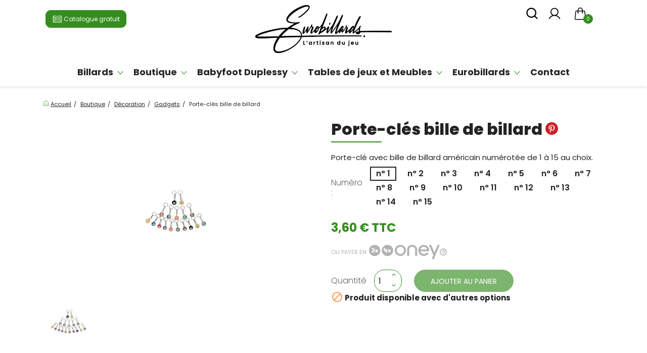

--- FILE ---
content_type: text/html; charset=utf-8
request_url: https://www.eurobillards.com/gadgets/1783-porte-cles-bille-de-billard.html
body_size: 26871
content:
<!doctype html><html lang="fr-FR"><head><meta charset="utf-8"><meta http-equiv="x-ua-compatible" content="ie=edge"><title>Porte-clés bille de billard</title><link rel="dns-prefetch" href="https://www.googletagmanager.com"><link rel="preconnect" href="https://www.googletagmanager.com" crossorigin="anonymous"><script data-keepinline="true">setTimeout(function() { kstgData = {"debug":0,"gtm_enabled":1,"cache_used":0,"currency":"EUR","view_item_list_selectors":[{"c":"#products"},{"c":"#product_list"},{"c":".product-list "}],"wait_select_item":0,"select_item_selectors":[{"c":"article[data-id-product]","l":"a"},{"c":".ajax_block_product","l":"a.product-name,a.product_img_link,a.lnk_view,a.quick-view-mobile"}],"view_item_list_dynamic":0,"add_shipping_info_btn_submit":"#checkout-delivery-step button[type=submit]","add_shipping_info_selectors":[{"r":".delivery-options .delivery-option","n":".carrier-name"},{"r":".delivery_options .delivery_option","n":"table > tbody > tr > td:nth-child(3) > strong"}],"add_payment_info_selectors":[{"r":".payment-options .payment-option","n":"label"}],"waitingTime":"0","isCheckout":0,"concatenateProductAttributeSeparator":"-","async":"aHR0cHM6Ly93d3cuZXVyb2JpbGxhcmRzLmNvbS9tb2R1bGUva2l4ZWxsdGFnL2FzeW5jP2FqYXg9MSZpZF9jdXJyZW5jeT0x","isOpc":0,"automaticEvent":1,"currentList":null,"currentListId":null,"ecommPagetype":"product","extraEventsBefore":["{\"event\":\"kixelltag_consent_waiting\"}"],"extraEventsAfter":["{\"event\":\"view_item\"}"],"kevent":"kixelltag_page_view","settings":{"cookie_enable":1,"cdelay":390,"tce":0,"async":"aHR0cHM6Ly93d3cuZXVyb2JpbGxhcmRzLmNvbS9tb2R1bGUva2l4ZWxsdGFnL2FzeW5jP2FqYXg9MSZpZF9jdXJyZW5jeT0x","is":1,"il":1,"scb":1,"wt":"0","cma":1,"ce":1,"me":0},"content":{"sv":"Voir nos partenaires \u2192","sp":"\u2190 Voir les finalit\u00e9s","vacf":"Le partenaire demande son consentement pour :","tfsp":"En support de ces activit\u00e9s, ce site et nos partenaires peuvent \u00e9galement proc\u00e9der aux traitements de donn\u00e9es suivants :","valicf":"Le partenaire se repose sur son int\u00e9r\u00eat l\u00e9gitime pour :","vpt":"Politique de confidentialit\u00e9","vpmct":"En savoir plus sur les int\u00e9r\u00eats l\u00e9gitimes du partenaire","nvapp":"partenaires demandent votre consentement pour cette activit\u00e9","nvaps":"partenaire demande votre consentement pour cette activit\u00e9","nvalpp":"partenaires se reposent sur leur int\u00e9r\u00eat l\u00e9gitime pour cette activit\u00e9","nvalps":"partenaire se repose sur son int\u00e9r\u00eat l\u00e9gitime pour cette activit\u00e9","nvupp":"partenaires utilisent cette activit\u00e9","nvups":"partenaire utilise cette activit\u00e9","it":"Illustration(s) :","ptct":"Cookies techniques","ptctx":"Cette finalit\u00e9 est requise par notre site pour fonctionner normalement et ne peut pas \u00eatre d\u00e9sactiv\u00e9e.","ptcc":"REQUIS","vdplr":"jours","vdsgl":"jour","vhplr":"heures","vhsgl":"heure","vmplr":"minutes","vmsgl":"minute","vsplr":"secondes","vssgl":"seconde","vdr":"Dur\u00e9e de conservation des donn\u00e9es :","vaspf":"Finalit\u00e9s sp\u00e9cifiques :","vaf":"Fonctionnalit\u00e9s :","vasff":"Fonctionnalit\u00e9s sp\u00e9cifiques :","vdd":"Donn\u00e9es trait\u00e9es par le partenaire :","vcma":"A compter de votre derni\u00e8re interaction et pour ces activit\u00e9s, le partenaire peut utiliser des cookies stock\u00e9s pour une dur\u00e9e maximale de :","vcsm":"(voir plus)","cl":"Fermer","pcoti":"Informations sur les technologies de stockage","pcon":"Nom :","pcoty":"Type de stockage :","pcoma":"Dur\u00e9e de conservation maximale :","pcod":"Domaine :","pcoa":"Activit\u00e9s concern\u00e9es :","pcsli":"\u00e0 compter de votre derni\u00e8re interaction"},"variants":"aHR0cHM6Ly93d3cuZXVyb2JpbGxhcmRzLmNvbS9tb2R1bGUva2l4ZWxsdGFnL3ZhcmlhbnRzP2FqYXg9MSZpZF9jdXJyZW5jeT0x"}; (function(w,d,s){ var f=d.getElementsByTagName(s)[0],j=d.createElement(s); j.async=true; j.src='https://www.eurobillards.com//modules/kixelltag/views/js/kst-4.2.2.js';f.parentNode.insertBefore(j,f); })(window,document,'script'); window.kstDL = {}; window.dataLayer = window.dataLayer || []; kstDL = {"s":{"cl":"fr","cc":"EUR","pt":"product","ps":"200","pi":1783,"cm":1},"ud":{"c":0,"l":0},"ecommerce":{"currency":"EUR","value":"3.6","value_tax_inc":"3.6","value_tax_exc":"3","items":[{"id":"1783-232","item_id":"1783-232","item_id_product":1783,"item_id_variant":232,"item_ref":"2500100001","item_ref_variant":"2500100001001","item_meta":"2500100001","item_name":"Porte-cles bille de billard","item_category":"Boutique","item_category2":"Decoration","item_category3":"Gadgets","item_variant":"Numero n\u00b0 1","price":"3.6","price_tax_exc":"3","price_tax_inc":"3.6","quantity":1,"google_business_vertical":"retail"}]},"google_tag_params":{"enable":0,"ecomm_pagetype":"product","ecomm_totalvalue":3.6,"ecomm_category":"Gadgets","ecomm_depth":4},"cart":{"summary":[]},"pixels":{"analytics":{"enable":1,"id":"G-48W84KF2KP"},"google_ads":{"enable":1,"conversion_id":"1070475562","conversion_label":"x-6cCMinnAEQqtK4_gM","label_add_cart":"Y7NJCJKww6sZEKrSuP4D","remarketing_enable":0},"facebook":{"enable":1,"id":"550328764269912","i":"item_ref","sp":"-"},"twitter":{"enable":0},"pinterest":{"enable":0},"bing":{"enable":0},"tiktok":{"enable":0},"snapchat":{"enable":0},"fathom":{"enable":0},"plausible":{"enable":0},"matomo":{"enable":0},"mautic":{"enable":0},"kelkoo":{"enable":0},"criteo":{"enable":0},"clarity":{"enable":0},"target_to_sell":{"enable":0}},"pageDepth":{"page":"product","fullDepth":{"depth1":"Boutique","depth2":"Decoration","depth3":"Gadgets","depth4":"Porte-cles bille de billard"},"depth":{"value":4,"name":"Porte-cles bille de billard"}},"kixelltag":{"vendors":"kcv:143,iab:755,atp:89","vendors_denied":"kcv:143,iab:755,atp:89"}};dataLayer.push(kstDL); window.dataLayer = window.dataLayer || []; function ktConsent(){dataLayer.push(arguments);} ktConsent('set', 'developer_id.dODI1OT', true); ktConsent('consent', 'default', {"ad_storage":"denied","ad_user_data":"denied","ad_personalization":"denied","analytics_storage":"denied"}); if (JSON.stringify({"ad_storage":"denied","ad_user_data":"denied","ad_personalization":"denied","analytics_storage":"denied"}) !== JSON.stringify({"ad_storage":"denied","ad_user_data":"denied","ad_personalization":"denied","analytics_storage":"denied"})) { ktConsent('consent', 'update', {"ad_storage":"denied","ad_user_data":"denied","ad_personalization":"denied","analytics_storage":"denied"}); } (function (w, d, s, l, i) { w[l] = w[l] || []; w[l].push({'gtm.start':new Date().getTime(), event: 'gtm.js'}); var f = d.getElementsByTagName(s)[0], j = d.createElement(s), dl = l != 'dataLayer' ? '&l=' + l : ''; j.async = true; j.src = 'https://www.googletagmanager.com/gtm.js?id=' + i + dl; f.parentNode.insertBefore(j, f); })(window, document, 'script', 'dataLayer', 'GTM-NHQL7NN2'); dataLayer.push({"event":"kixelltag_consent_waiting"}); dataLayer.push({ 'event': 'kixelltag_page_view' }); dataLayer.push({"event":"view_item"}); }, 0);</script> <meta name="description" content="Design traditionnel des billes de billard américain numérotées de 1 à 15 au choix. Diamètre 25 mm. Vendu à l&#039;unité."><meta name="keywords" content=""><link rel="canonical" href="https://www.eurobillards.com/gadgets/1783-porte-cles-bille-de-billard.html"> <script type="application/ld+json">{
    "@context": "https://schema.org",
    "@type": "Organization",
    "name" : "Eurobillards",
    "url" : "https://www.eurobillards.com/"
         ,"logo": {
        "@type": "ImageObject",
        "url":"https://www.eurobillards.com/img/logo-1758787331.jpg"
      }
      }</script> <script type="application/ld+json">{
    "@context": "https://schema.org",
    "@type": "WebPage",
    "isPartOf": {
      "@type": "WebSite",
      "url":  "https://www.eurobillards.com/",
      "name": "Eurobillards"
    },
    "name": "Porte-clés bille de billard",
    "url":  "https://www.eurobillards.com/gadgets/1783-porte-cles-bille-de-billard.html"
  }</script> <script type="application/ld+json">{
      "@context": "https://schema.org",
      "@type": "BreadcrumbList",
      "itemListElement": [
                  {
            "@type": "ListItem",
            "position": 1,
            "name": "Accueil",
            "item": "https://www.eurobillards.com/"
          },                  {
            "@type": "ListItem",
            "position": 2,
            "name": "Boutique",
            "item": "https://www.eurobillards.com/82-boutique"
          },                  {
            "@type": "ListItem",
            "position": 3,
            "name": "Décoration",
            "item": "https://www.eurobillards.com/197-decoration"
          },                  {
            "@type": "ListItem",
            "position": 4,
            "name": "Gadgets",
            "item": "https://www.eurobillards.com/139-gadgets"
          },                  {
            "@type": "ListItem",
            "position": 5,
            "name": "Porte-clés bille de billard",
            "item": "https://www.eurobillards.com/gadgets/1783-porte-cles-bille-de-billard.html"
          }              ]
    }</script> <script type="application/ld+json">{
    "@context": "https://schema.org/",
    "@type": "Product",
    "name": "Porte-clés bille de billard",
    "description": "Design traditionnel des billes de billard américain numérotées de 1 à 15 au choix. Diamètre 25 mm. Vendu à l&#039;unité.",
    "category": "Gadgets",
    "image" :"https://www.eurobillards.com/2018-home_default/porte-cles-bille-de-billard.webp",    "sku": "2500100001",
    "mpn": "2500100001"
        ,
    "brand": {
      "@type": "Brand",
      "name": "Eurobillards"
    }
                ,
    "offers": {
      "@type": "Offer",
      "priceCurrency": "EUR",
      "name": "Porte-clés bille de billard",
      "price": "3.6",
      "url": "https://www.eurobillards.com/gadgets/1783-porte-cles-bille-de-billard.html#/237-numero-n_1",
      "priceValidUntil": "2026-02-08",
              "image": ["https://www.eurobillards.com/2018-product_page/porte-cles-bille-de-billard.webp"],
            "sku": "2500100001",
      "mpn": "2500100001",
                        "availability": "https://schema.org/OutOfStock",
      "seller": {
        "@type": "Organization",
        "name": "Eurobillards"
      }
    }
      }</script> <meta property="og:title" content="Porte-clés bille de billard" /><meta property="og:description" content="Design traditionnel des billes de billard américain numérotées de 1 à 15 au choix. Diamètre 25 mm. Vendu à l&#039;unité." /><meta property="og:url" content="https://www.eurobillards.com/gadgets/1783-porte-cles-bille-de-billard.html" /><meta property="og:site_name" content="Eurobillards" /><meta name="viewport" content="width=device-width, initial-scale=1"><link rel="icon" type="image/vnd.microsoft.icon" href="https://www.eurobillards.com/img/favicon.ico?1759770178"><link rel="shortcut icon" type="image/x-icon" href="https://www.eurobillards.com/img/favicon.ico?1759770178"> <script type="text/javascript">var PAYPLUG_DOMAIN = "https:\/\/secure.payplug.com";
        var PSRF_ICON_COLOR = "#F19D76";
        var adtm_activeLink = {"id":139,"type":"category"};
        var adtm_isToggleMode = false;
        var adtm_menuHamburgerSelector = "#menu-icon, .menu-icon";
        var adtm_stickyOnMobile = false;
        var always_load_content = false;
        var is_sandbox_mode = false;
        var module_name = "payplug";
        var payplug_ajax_url = "https:\/\/www.eurobillards.com\/module\/payplug\/ajax";
        var payplug_oney = true;
        var payplug_oney_loading_msg = "Chargement";
        var prestashop = {"cart":{"products":[],"totals":{"total":{"type":"total","label":"Total","amount":0,"value":"0,00\u00a0\u20ac"},"total_including_tax":{"type":"total","label":"Total TTC\u00a0:","amount":0,"value":"0,00\u00a0\u20ac"},"total_excluding_tax":{"type":"total","label":"Total HT\u00a0:","amount":0,"value":"0,00\u00a0\u20ac"}},"subtotals":{"products":{"type":"products","label":"Sous-total","amount":0,"value":"0,00\u00a0\u20ac"},"discounts":null,"shipping":{"type":"shipping","label":"Livraison","amount":0,"value":""},"tax":null},"products_count":0,"summary_string":"0 articles","vouchers":{"allowed":1,"added":[]},"discounts":[],"minimalPurchase":0,"minimalPurchaseRequired":""},"currency":{"id":1,"name":"Euro","iso_code":"EUR","iso_code_num":"978","sign":"\u20ac"},"customer":{"lastname":null,"firstname":null,"email":null,"birthday":null,"newsletter":null,"newsletter_date_add":null,"optin":null,"website":null,"company":null,"siret":null,"ape":null,"is_logged":false,"gender":{"type":null,"name":null},"addresses":[]},"country":{"id_zone":9,"id_currency":0,"call_prefix":33,"iso_code":"FR","active":"1","contains_states":"0","need_identification_number":"0","need_zip_code":"1","zip_code_format":"NNNNN","display_tax_label":"1","name":"France M\u00e9tropolitaine","id":8},"language":{"name":"Fran\u00e7ais (French)","iso_code":"fr","locale":"fr-FR","language_code":"fr","active":"1","is_rtl":"0","date_format_lite":"d\/m\/Y","date_format_full":"d\/m\/Y H:i:s","id":1},"page":{"title":"","canonical":"https:\/\/www.eurobillards.com\/gadgets\/1783-porte-cles-bille-de-billard.html","meta":{"title":"Porte-cl\u00e9s bille de billard","description":"Design traditionnel des billes de billard am\u00e9ricain num\u00e9rot\u00e9es de 1 \u00e0 15 au choix. Diam\u00e8tre 25 mm. Vendu \u00e0 l'unit\u00e9.","keywords":"","robots":"index"},"page_name":"product","body_classes":{"lang-fr":true,"lang-rtl":false,"country-FR":true,"currency-EUR":true,"layout-full-width":true,"page-product":true,"tax-display-enabled":true,"page-customer-account":false,"product-id-1783":true,"product-Porte-cl\u00e9s bille de billard":true,"product-id-category-139":true,"product-id-manufacturer-0":true,"product-id-supplier-9":true,"product-available-for-order":true},"admin_notifications":[],"password-policy":{"feedbacks":{"0":"Tr\u00e8s faible","1":"Faible","2":"Moyenne","3":"Fort","4":"Tr\u00e8s fort","Straight rows of keys are easy to guess":"Les suites de touches sur le clavier sont faciles \u00e0 deviner","Short keyboard patterns are easy to guess":"Les mod\u00e8les courts sur le clavier sont faciles \u00e0 deviner.","Use a longer keyboard pattern with more turns":"Utilisez une combinaison de touches plus longue et plus complexe.","Repeats like \"aaa\" are easy to guess":"Les r\u00e9p\u00e9titions (ex. : \"aaa\") sont faciles \u00e0 deviner.","Repeats like \"abcabcabc\" are only slightly harder to guess than \"abc\"":"Les r\u00e9p\u00e9titions (ex. : \"abcabcabc\") sont seulement un peu plus difficiles \u00e0 deviner que \"abc\".","Sequences like abc or 6543 are easy to guess":"Les s\u00e9quences (ex. : abc ou 6543) sont faciles \u00e0 deviner.","Recent years are easy to guess":"Les ann\u00e9es r\u00e9centes sont faciles \u00e0 deviner.","Dates are often easy to guess":"Les dates sont souvent faciles \u00e0 deviner.","This is a top-10 common password":"Ce mot de passe figure parmi les 10 mots de passe les plus courants.","This is a top-100 common password":"Ce mot de passe figure parmi les 100 mots de passe les plus courants.","This is a very common password":"Ceci est un mot de passe tr\u00e8s courant.","This is similar to a commonly used password":"Ce mot de passe est similaire \u00e0 un mot de passe couramment utilis\u00e9.","A word by itself is easy to guess":"Un mot seul est facile \u00e0 deviner.","Names and surnames by themselves are easy to guess":"Les noms et les surnoms seuls sont faciles \u00e0 deviner.","Common names and surnames are easy to guess":"Les noms et les pr\u00e9noms courants sont faciles \u00e0 deviner.","Use a few words, avoid common phrases":"Utilisez quelques mots, \u00e9vitez les phrases courantes.","No need for symbols, digits, or uppercase letters":"Pas besoin de symboles, de chiffres ou de majuscules.","Avoid repeated words and characters":"\u00c9viter de r\u00e9p\u00e9ter les mots et les caract\u00e8res.","Avoid sequences":"\u00c9viter les s\u00e9quences.","Avoid recent years":"\u00c9vitez les ann\u00e9es r\u00e9centes.","Avoid years that are associated with you":"\u00c9vitez les ann\u00e9es qui vous sont associ\u00e9es.","Avoid dates and years that are associated with you":"\u00c9vitez les dates et les ann\u00e9es qui vous sont associ\u00e9es.","Capitalization doesn't help very much":"Les majuscules ne sont pas tr\u00e8s utiles.","All-uppercase is almost as easy to guess as all-lowercase":"Un mot de passe tout en majuscules est presque aussi facile \u00e0 deviner qu'un mot de passe tout en minuscules.","Reversed words aren't much harder to guess":"Les mots invers\u00e9s ne sont pas beaucoup plus difficiles \u00e0 deviner.","Predictable substitutions like '@' instead of 'a' don't help very much":"Les substitutions pr\u00e9visibles comme '\"@\" au lieu de \"a\" n'aident pas beaucoup.","Add another word or two. Uncommon words are better.":"Ajoutez un autre mot ou deux. Pr\u00e9f\u00e9rez les mots peu courants."}}},"shop":{"name":"Eurobillards","logo":"https:\/\/www.eurobillards.com\/img\/logo-1758787331.jpg","stores_icon":"https:\/\/www.eurobillards.com\/img\/logo_stores.png","favicon":"https:\/\/www.eurobillards.com\/img\/favicon.ico"},"core_js_public_path":"\/themes\/","urls":{"base_url":"https:\/\/www.eurobillards.com\/","current_url":"https:\/\/www.eurobillards.com\/gadgets\/1783-porte-cles-bille-de-billard.html","shop_domain_url":"https:\/\/www.eurobillards.com","img_ps_url":"https:\/\/www.eurobillards.com\/img\/","img_cat_url":"https:\/\/www.eurobillards.com\/img\/c\/","img_lang_url":"https:\/\/www.eurobillards.com\/img\/l\/","img_prod_url":"https:\/\/www.eurobillards.com\/img\/p\/","img_manu_url":"https:\/\/www.eurobillards.com\/img\/m\/","img_sup_url":"https:\/\/www.eurobillards.com\/img\/su\/","img_ship_url":"https:\/\/www.eurobillards.com\/img\/s\/","img_store_url":"https:\/\/www.eurobillards.com\/img\/st\/","img_col_url":"https:\/\/www.eurobillards.com\/img\/co\/","img_url":"https:\/\/www.eurobillards.com\/themes\/eurobillards\/assets\/img\/","css_url":"https:\/\/www.eurobillards.com\/themes\/eurobillards\/assets\/css\/","js_url":"https:\/\/www.eurobillards.com\/themes\/eurobillards\/assets\/js\/","pic_url":"https:\/\/www.eurobillards.com\/upload\/","theme_assets":"https:\/\/www.eurobillards.com\/themes\/eurobillards\/assets\/","theme_dir":"https:\/\/www.eurobillards.com\/home\/eurobillards\/prod\/releases\/35\/themes\/eurobillards\/","pages":{"address":"https:\/\/www.eurobillards.com\/adresse","addresses":"https:\/\/www.eurobillards.com\/adresses","authentication":"https:\/\/www.eurobillards.com\/connexion","manufacturer":"https:\/\/www.eurobillards.com\/fabricants","cart":"https:\/\/www.eurobillards.com\/panier","category":"https:\/\/www.eurobillards.com\/index.php?controller=category","cms":"https:\/\/www.eurobillards.com\/index.php?controller=cms","contact":"https:\/\/www.eurobillards.com\/nous-contacter","discount":"https:\/\/www.eurobillards.com\/reduction","guest_tracking":"https:\/\/www.eurobillards.com\/suivi-commande-invite","history":"https:\/\/www.eurobillards.com\/historique-commandes","identity":"https:\/\/www.eurobillards.com\/identite","index":"https:\/\/www.eurobillards.com\/","my_account":"https:\/\/www.eurobillards.com\/mon-compte","order_confirmation":"https:\/\/www.eurobillards.com\/confirmation-commande","order_detail":"https:\/\/www.eurobillards.com\/index.php?controller=order-detail","order_follow":"https:\/\/www.eurobillards.com\/suivi-commande","order":"https:\/\/www.eurobillards.com\/commande","order_return":"https:\/\/www.eurobillards.com\/index.php?controller=order-return","order_slip":"https:\/\/www.eurobillards.com\/avoirs","pagenotfound":"https:\/\/www.eurobillards.com\/page-introuvable","password":"https:\/\/www.eurobillards.com\/recuperation-mot-de-passe","pdf_invoice":"https:\/\/www.eurobillards.com\/index.php?controller=pdf-invoice","pdf_order_return":"https:\/\/www.eurobillards.com\/index.php?controller=pdf-order-return","pdf_order_slip":"https:\/\/www.eurobillards.com\/index.php?controller=pdf-order-slip","prices_drop":"https:\/\/www.eurobillards.com\/promotions","product":"https:\/\/www.eurobillards.com\/index.php?controller=product","registration":"https:\/\/www.eurobillards.com\/index.php?controller=registration","search":"https:\/\/www.eurobillards.com\/recherche","sitemap":"https:\/\/www.eurobillards.com\/plan-site","stores":"https:\/\/www.eurobillards.com\/magasins","supplier":"https:\/\/www.eurobillards.com\/fournisseur","new_products":"https:\/\/www.eurobillards.com\/nouveaux-produits","brands":"https:\/\/www.eurobillards.com\/fabricants","register":"https:\/\/www.eurobillards.com\/index.php?controller=registration","order_login":"https:\/\/www.eurobillards.com\/commande?login=1"},"alternative_langs":[],"actions":{"logout":"https:\/\/www.eurobillards.com\/?mylogout="},"no_picture_image":{"bySize":{"small_default":{"url":"https:\/\/www.eurobillards.com\/img\/p\/fr-default-small_default.jpg","width":69,"height":52},"cart_default":{"url":"https:\/\/www.eurobillards.com\/img\/p\/fr-default-cart_default.jpg","width":125,"height":125},"home_default":{"url":"https:\/\/www.eurobillards.com\/img\/p\/fr-default-home_default.jpg","width":240,"height":180},"large_default":{"url":"https:\/\/www.eurobillards.com\/img\/p\/fr-default-large_default.jpg","width":500,"height":375},"medium_default":{"url":"https:\/\/www.eurobillards.com\/img\/p\/fr-default-medium_default.jpg","width":500,"height":375},"product_page":{"url":"https:\/\/www.eurobillards.com\/img\/p\/fr-default-product_page.jpg","width":1024,"height":768}},"small":{"url":"https:\/\/www.eurobillards.com\/img\/p\/fr-default-small_default.jpg","width":69,"height":52},"medium":{"url":"https:\/\/www.eurobillards.com\/img\/p\/fr-default-large_default.jpg","width":500,"height":375},"large":{"url":"https:\/\/www.eurobillards.com\/img\/p\/fr-default-product_page.jpg","width":1024,"height":768},"legend":""}},"configuration":{"display_taxes_label":true,"display_prices_tax_incl":true,"is_catalog":false,"show_prices":true,"opt_in":{"partner":true},"quantity_discount":{"type":"discount","label":"Remise sur prix unitaire"},"voucher_enabled":1,"return_enabled":0},"field_required":[],"breadcrumb":{"links":[{"title":"Accueil","url":"https:\/\/www.eurobillards.com\/"},{"title":"Boutique","url":"https:\/\/www.eurobillards.com\/82-boutique"},{"title":"D\u00e9coration","url":"https:\/\/www.eurobillards.com\/197-decoration"},{"title":"Gadgets","url":"https:\/\/www.eurobillards.com\/139-gadgets"},{"title":"Porte-cl\u00e9s bille de billard","url":"https:\/\/www.eurobillards.com\/gadgets\/1783-porte-cles-bille-de-billard.html"}],"count":5},"link":{"protocol_link":"https:\/\/","protocol_content":"https:\/\/"},"time":1769271399,"static_token":"7977ddec0a52bdb695ccf6361efeec43","token":"fba150f3a02e522ab395dec52dc9ea9d","debug":false};
        var psemailsubscription_subscription = "https:\/\/www.eurobillards.com\/module\/ps_emailsubscription\/subscription";
        var psr_icon_color = "#F19D76";
        var ssIsCeInstalled = true;
        var ss_link_image_webp = "https:\/\/www.eurobillards.com\/modules\/ets_superspeed\/views\/img\/en.webp";</script> <link rel="stylesheet" href="https://fonts.googleapis.com/css?family=Roboto:100,100italic,200,200italic,300,300italic,400,400italic,500,500italic,600,600italic,700,700italic,800,800italic,900,900italic%7CRoboto+Slab:100,100italic,200,200italic,300,300italic,400,400italic,500,500italic,600,600italic,700,700italic,800,800italic,900,900italic&amp;display=swap" media="all"><link rel="stylesheet" href="https://www.eurobillards.com/themes/eurobillards/assets/cache/theme-3122d4403.css" media="all"> <script>var ceFrontendConfig = {"environmentMode":{"edit":false,"wpPreview":false},"is_rtl":false,"breakpoints":{"xs":0,"sm":480,"md":768,"lg":1025,"xl":1440,"xxl":1600},"version":"2.9.14.9.8","urls":{"assets":"\/modules\/creativeelements\/views\/"},"productQuickView":0,"settings":{"page":[],"general":{"elementor_global_image_lightbox":"1","elementor_lightbox_enable_counter":"yes","elementor_lightbox_enable_fullscreen":"yes","elementor_lightbox_enable_zoom":"yes","elementor_lightbox_title_src":"title","elementor_lightbox_description_src":"caption"},"editorPreferences":[]},"post":{"id":"1783030101","title":"Porte-cl%C3%A9s%20bille%20de%20billard","excerpt":""}};</script> <link rel="preload" href="/modules/creativeelements/views/lib/ceicons/fonts/ceicons.woff2?8goggd" as="font" type="font/woff2" crossorigin>  <script type="text/javascript">var sp_link_base ='https://www.eurobillards.com';</script> <style></style> <script type="text/javascript">function renderDataAjax(jsonData)
{
    for (var key in jsonData) {
	    if(key=='java_script')
        {
            $('body').append(jsonData[key]);
        }
        else
            if($('#ets_speed_dy_'+key).length)
            {
                if($('#ets_speed_dy_'+key+' #layer_cart').length)
                {
                    $('#ets_speed_dy_'+key).before($('#ets_speed_dy_'+key+' #layer_cart').clone());
                    $('#ets_speed_dy_'+key+' #layer_cart').remove();
                    $('#layer_cart').before('<div class="layer_cart_overlay"></div>');
                }
                $('.ets_speed_dynamic_hook[id="ets_speed_dy_'+key+'"]').replaceWith(jsonData[key]);
            }
              
    }
    if($('#header .shopping_cart').length && $('#header .cart_block').length)
    {
        var shopping_cart = new HoverWatcher('#header .shopping_cart');
        var cart_block = new HoverWatcher('#header .cart_block');
        $("#header .shopping_cart a:first").hover(
    		function(){
    			if (ajaxCart.nb_total_products > 0 || parseInt($('.ajax_cart_quantity').html()) > 0)
    				$("#header .cart_block").stop(true, true).slideDown(450);
    		},
    		function(){
    			setTimeout(function(){
    				if (!shopping_cart.isHoveringOver() && !cart_block.isHoveringOver())
    					$("#header .cart_block").stop(true, true).slideUp(450);
    			}, 200);
    		}
    	);
    }
    if(typeof jsonData.custom_js!== undefined && jsonData.custom_js)
        $('head').append('<script src="'+sp_link_base+'/modules/ets_superspeed/views/js/script_custom.js">');
}</script> <style>.layered_filter_ul .radio,.layered_filter_ul .checkbox {
    display: inline-block;
}
.ets_speed_dynamic_hook .cart-products-count{
    display:none!important;
}
.ets_speed_dynamic_hook .ajax_cart_quantity ,.ets_speed_dynamic_hook .ajax_cart_product_txt,.ets_speed_dynamic_hook .ajax_cart_product_txt_s{
    display:none!important;
}
.ets_speed_dynamic_hook .shopping_cart > a:first-child:after {
    display:none!important;
}</style> <script>const dfLayerOptions = {
      installationId: "200aac37-f63f-4ce3-b179-d570467ad575",
      zone: "eu1",
      language: "fr",
      currency: "EUR"
    };
    (function (l, a, y, e, r, s) {
      r = l.createElement(a); r.onload = e; r.async = 1; r.src = y;
      s = l.getElementsByTagName(a)[0]; s.parentNode.insertBefore(r, s);
    })(document, 'script', 'https://cdn.doofinder.com/livelayer/1/js/loader.min.js', function () {
      doofinderLoader.load(dfLayerOptions);
    });

    document.addEventListener('doofinder.cart.add', function(event) {

      const checkIfCartItemHasVariation = (cartObject) => {
        return (cartObject.item_id === cartObject.grouping_id) ? false : true;
      };

      /**
      * Returns only ID from string
      */
      const sanitizeVariationID = (variationID) => {
        return variationID.replace(/\D/g, "")
      };

      doofinderManageCart({
        cartURL          : "https://www.eurobillards.com/panier",  /* required for prestashop 1.7, in previous versions it will be empty. */
        cartToken        : "7977ddec0a52bdb695ccf6361efeec43",
        productID        : checkIfCartItemHasVariation(event.detail) ? event.detail.grouping_id : event.detail.item_id,
        customizationID  : checkIfCartItemHasVariation(event.detail) ? sanitizeVariationID(event.detail.item_id) : 0,   /* If there are no combinations, the value will be 0 */
        cuantity         : event.detail.amount,
      });
    });</script>  <script src="https://cdn.brevo.com/js/sdk-loader.js" async></script> <script>window.Brevo = window.Brevo || [];
    Brevo.push([
        "init",
        {
            client_key: "2ag23mjm5imqe8qvo46b6662",
            email_id: "",
        },
    ]);</script> <meta property="og:type" content="product"><meta property="og:image" content="https://www.eurobillards.com/2018-product_page/porte-cles-bille-de-billard.webp"><meta property="product:pretax_price:amount" content="3"><meta property="product:pretax_price:currency" content="EUR"><meta property="product:price:amount" content="3.6"><meta property="product:price:currency" content="EUR"></head><body id="product" class="lang-fr country-fr currency-eur layout-full-width page-product tax-display-enabled product-id-1783 product-porte-cles-bille-de-billard product-id-category-139 product-id-manufacturer-0 product-id-supplier-9 product-available-for-order ce-kit-2 elementor-page elementor-page-1783030101"><noscript><iframe src="https://www.googletagmanager.com/ns.html?id=GTM-NHQL7NN2&nojscript=true" height="0" width="0" style="display:none;visibility:hidden"></iframe></noscript><main><header id="header"><div class="header-banner"></div><nav class="header-nav"><div class="container"><div class="row"><div class="hidden-sm-down"><div class="col-md-3 left-nav"> <a class="button_eurobillards" href="//www.eurobillards.com/demande-de-catalogue"> <i class="icon-catalog-eurobillards"></i> Catalogue gratuit </a></div><div class="col-md-6 hidden-sm-down" id="_desktop_logo"> <a href="https://www.eurobillards.com/"> <img class="logo img-fluid" src="https://www.eurobillards.com/img/logo-1758787331.jpg" alt="Eurobillards" width="1844" height="651"> </a></div><div class="col-md-3 right-nav"><div id="_desktop_search_info"> <i class="icon-search-eurobillards"></i><div style="display:none;" id="search_widget" class="search-widgets" data-search-controller-url="//www.eurobillards.com/recherche"><form method="get" action="//www.eurobillards.com/recherche"> <input type="hidden" name="controller" value="search"> <i class="material-icons search" aria-hidden="true">search</i> <input type="text" name="s" value="" placeholder="Rechercher" aria-label="Rechercher"> <i class="material-icons clear" aria-hidden="true">clear</i></form></div></div><div id="_desktop_user_info"><div class="user-info"> <a href="https://www.eurobillards.com/connexion?back=https%3A%2F%2Fwww.eurobillards.com%2Fgadgets%2F1783-porte-cles-bille-de-billard.html" title="Identifiez-vous" rel="nofollow" > <i class="icon-user-eurobillards"></i> </a></div></div><div id="_desktop_cart"><div class="blockcart cart-preview inactive" data-refresh-url="//www.eurobillards.com/module/ps_shoppingcart/ajax"><div class="header"> <i class="icon-cart-eurobillards shopping-cart"></i> <span class="cart-products-count">0</span></div></div></div></div></div><div class="hidden-md-up text-sm-center mobile"><div class="float-xs-left" id="menu-icon"> <i class="material-icons d-inline">&#xE5D2;</i></div><div class="float-xs-right" id="_mobile_cart"></div><div class="float-xs-right" id="_mobile_user_info"></div><div class="float-xs-right" id="_desktop_search_info"><i class="icon-search-eurobillards"></i></div><div class="top-logo" id="_mobile_logo"></div><div class="clearfix"></div></div></div></div> </nav><div class="header-top"><div class="container"><div class="row"><div class="header-top-right col-md-10 col-sm-12 position-static"><div id="prestablog_displayslider"></div></div></div><div id="mobile_top_menu_wrapper" class="row hidden-md-up" style="display:none;"><div class="js-top-menu mobile" id="_mobile_top_menu"></div><div class="js-top-menu-bottom"><div id="_mobile_currency_selector"></div><div id="_mobile_language_selector"></div><div id="_mobile_contact_link"></div></div></div></div></div><div id="_desktop_top_menu" class="adtm_menu_container container"><div id="adtm_menu" data-open-method="1" class="" data-active-id="226" data-active-type="cms"><div id="adtm_menu_inner" class="clearfix advtm_open_on_hover"><ul id="menu"><li class="li-niveau1 advtm_menu_toggle"> <a class="a-niveau1 adtm_toggle_menu_button"><span class="advtm_menu_span adtm_toggle_menu_button_text">Menu</span></a></li><li class="li-niveau1 advtm_menu_3 sub"> <a href="https://www.eurobillards.com/12-billard" title="Billards" class=" a-niveau1" data-type="category" data-id="12"><span class="advtm_menu_span advtm_menu_span_3"><img data-url_cat="https://www.eurobillards.com/12-billard" src="//www.eurobillards.com/modules/pm_advancedtopmenu/menu_icons/3-fr.png" alt="Billards" title="Billards" width="720" height="720" class="adtm_menu_icon img-responsive img-fluid" />Billards</span></a><div class="adtm_sub"><table class="columnWrapTable"><tr><td class="adtm_column_wrap_td advtm_column_wrap_td_5"><div class="adtm_column_wrap advtm_column_wrap_5"><div class="adtm_column_wrap_sizer">&nbsp;</div><div class="adtm_column adtm_column_16"> <span class="column_wrap_title"> <a href="#" title="Nos gammes de billards" class="adtm_unclickable" >Nos gammes de billards</a> </span><ul class="adtm_elements adtm_elements_16"><li class=""> <a href="https://www.eurobillards.com/211-billard-simply" title="Billards Simply" class="" data-type="category" data-id="211">Billards Simply</a></li><li class=""> <a href="https://www.eurobillards.com/31-billard-prima" title="Billards Prima" class="" data-type="category" data-id="31">Billards Prima</a></li><li class=""> <a href="https://www.eurobillards.com/32-billard-excellence" title="Billards Excellence" class="" data-type="category" data-id="32">Billards Excellence</a></li><li class=""> <a href="https://www.eurobillards.com/177-billards-bonnes-affaires" title="Billards Bonnes Affaires" class="" data-type="category" data-id="177">Billards Bonnes Affaires</a></li></ul></div></div></td><td class="adtm_column_wrap_td advtm_column_wrap_td_6"><div class="adtm_column_wrap advtm_column_wrap_6"><div class="adtm_column_wrap_sizer">&nbsp;</div><div class="adtm_column adtm_column_17"> <span class="column_wrap_title"> <a href="#" title="Nos types de billards" class="adtm_unclickable" >Nos types de billards</a> </span><ul class="adtm_elements adtm_elements_17"><li class=""> <a href="https://www.eurobillards.com/30-billard-table" title="Billard Table" class="" data-type="category" data-id="30">Billard Table</a></li><li class=""> <a href="https://www.eurobillards.com/33-billard-design" title="Billard Design" class="" data-type="category" data-id="33">Billard Design</a></li><li class=""> <a href="https://www.eurobillards.com/34-billard-contemporain" title="Billard Contemporain" class="" data-type="category" data-id="34">Billard Contemporain</a></li><li class=""> <a href="https://www.eurobillards.com/35-billard-ancien" title="Billard de style" class="" data-type="category" data-id="35">Billard de style</a></li><li class=""> <a href="https://www.eurobillards.com/175-billard-style-industriel" title="Billard style industriel" class="" data-type="category" data-id="175">Billard style industriel</a></li><li class=""> <a href="https://www.eurobillards.com/154-billard-americain" title="Billard am&eacute;ricain" class="" data-type="category" data-id="154">Billard am&eacute;ricain</a></li><li class=""> <a href="https://www.eurobillards.com/227-billard-8-pool-anglais" title="Billard 8 pool anglais" class="" data-type="category" data-id="227">Billard 8 pool anglais</a></li></ul></div></div></td><td class="adtm_column_wrap_td advtm_column_wrap_td_7"><div class="adtm_column_wrap advtm_column_wrap_7"><div class="adtm_column_wrap_sizer">&nbsp;</div><div class="adtm_column adtm_column_15"> <span class="column_wrap_title"> <a href="#" title="Tout savoir sur le billard" class="adtm_unclickable" >Tout savoir sur le billard</a> </span><ul class="adtm_elements adtm_elements_15"><li class=""> <a href="https://www.eurobillards.com/content/94-billard-mixte-francais-americain" title="Billard Mixte Fran&ccedil;ais-Am&eacute;ricain" class="" data-type="cms" data-id="94">Billard Mixte Fran&ccedil;ais-Am&eacute;ricain</a></li><li class=""> <a href="https://www.eurobillards.com/content/95-dimensions-et-poids-billards" title="Dimensions et poids billards" class="" data-type="cms" data-id="95">Dimensions et poids billards</a></li><li class=""> <a href="https://www.eurobillards.com/content/96-espace-autour-du-billard" title="Quel espace autour du billard" class="" data-type="cms" data-id="96">Quel espace autour du billard</a></li><li class=""> <a href="https://www.eurobillards.com/content/49-rangement-du-plateau-table" title="Le rangement du plateau-table" class="" data-type="cms" data-id="49">Le rangement du plateau-table</a></li><li class=""> <a href="https://www.eurobillards.com/content/48-transformation-en-table" title="La transformation en table" class="" data-type="cms" data-id="48">La transformation en table</a></li><li class=""> <a href="https://www.eurobillards.com/content/50-jeux-de-billard" title="Les jeux de billard" class="" data-type="cms" data-id="50">Les jeux de billard</a></li><li class=""> <a href="https://www.eurobillards.com/content/24-matieres-et-savoir-faire" title="Mati&egrave;res et Savoir-faire" class="" data-type="cms" data-id="24">Mati&egrave;res et Savoir-faire</a></li><li class=""> <a href="https://www.eurobillards.com/content/103-tissus-de-billard" title="Tissus de billard" class="" data-type="cms" data-id="103">Tissus de billard</a></li><li class=""> <a href="https://www.eurobillards.com/content/101-couleurs-et-finitions-Excellence" title="Couleurs et finitions de la collection Excellence" class="" data-type="cms" data-id="101">Couleurs et finitions de la collection Excellence</a></li></ul></div></div></td></tr></table></div></li><li class="li-niveau1 advtm_menu_1 sub"> <a href="https://www.eurobillards.com/82-boutique" title="Boutique" class=" a-niveau1" data-type="category" data-id="82"><span class="advtm_menu_span advtm_menu_span_1"><img data-url_cat="https://www.eurobillards.com/82-boutique" src="//www.eurobillards.com/modules/pm_advancedtopmenu/menu_icons/1-fr.png" alt="Boutique" title="Boutique" width="720" height="720" class="adtm_menu_icon img-responsive img-fluid" />Boutique</span></a><div class="adtm_sub"><table class="columnWrapTable"><tr><td class="adtm_column_wrap_td advtm_column_wrap_td_1"><div class="adtm_column_wrap advtm_column_wrap_1"><div class="adtm_column_wrap_sizer">&nbsp;</div><div class="adtm_column adtm_column_1"> <span class="column_wrap_title"> <a href="https://www.eurobillards.com/195-accessoires-du-joueur" title="Accessoires du joueur" class="" data-type="category" data-id="195">Accessoires du joueur</a> </span><ul class="adtm_elements adtm_elements_1"><li class=""> <a href="https://www.eurobillards.com/146-queues-de-billards-et-fleches" title="Queues de billards et fl&egrave;ches" class="" data-type="category" data-id="146">Queues de billards et fl&egrave;ches</a></li><li class=""> <a href="https://www.eurobillards.com/101-etuis-et-mallettes-pour-queues" title="Etuis et mallettes pour queues" class="" data-type="category" data-id="101">Etuis et mallettes pour queues</a></li><li class=""> <a href="https://www.eurobillards.com/142-entretien-des-queues" title="Entretien des queues" class="" data-type="category" data-id="142">Entretien des queues</a></li><li class=""> <a href="https://www.eurobillards.com/144-equipement-du-joueur" title="&Eacute;quipement du joueur" class="" data-type="category" data-id="144">&Eacute;quipement du joueur</a></li><li class=""> <a href="https://www.eurobillards.com/116-craies-et-porte-craies" title="Craies et Porte-craies" class="" data-type="category" data-id="116">Craies et Porte-craies</a></li><li class=""> <a href="https://www.eurobillards.com/119-extensions-et-reposoirs" title="Extensions et reposoirs" class="" data-type="category" data-id="119">Extensions et reposoirs</a></li><li class=""> <a href="https://www.eurobillards.com/98-livres" title="Livres" class="" data-type="category" data-id="98">Livres</a></li></ul></div></div></td><td class="adtm_column_wrap_td advtm_column_wrap_td_2"><div class="adtm_column_wrap advtm_column_wrap_2"><div class="adtm_column_wrap_sizer">&nbsp;</div><div class="adtm_column adtm_column_2"> <span class="column_wrap_title"> <a href="https://www.eurobillards.com/196-accessoires-du-billard" title="Accessoires du billard" class="" data-type="category" data-id="196">Accessoires du billard</a> </span><ul class="adtm_elements adtm_elements_2"><li class=""> <a href="https://www.eurobillards.com/143-billes-de-billard" title="Billes de billard" class="" data-type="category" data-id="143">Billes de billard</a></li><li class=""> <a href="https://www.eurobillards.com/117-entretien-du-billard" title="Entretien du billard" class="" data-type="category" data-id="117">Entretien du billard</a></li><li class=""> <a href="https://www.eurobillards.com/114-entretien-des-billes" title="Entretien des billes" class="" data-type="category" data-id="114">Entretien des billes</a></li><li class=""> <a href="https://www.eurobillards.com/165-rangement-des-billes" title="Rangement des billes" class="" data-type="category" data-id="165">Rangement des billes</a></li><li class=""> <a href="https://www.eurobillards.com/189-tapis-de-billards" title="Tapis de billards" class="" data-type="category" data-id="189">Tapis de billards</a></li><li class=""> <a href="https://www.eurobillards.com/86-triangles-et-losanges" title="Triangles et losanges" class="" data-type="category" data-id="86">Triangles et losanges</a></li><li class=""> <a href="https://www.eurobillards.com/113-tracage-du-tapis" title="Tra&ccedil;age du tapis" class="" data-type="category" data-id="113">Tra&ccedil;age du tapis</a></li><li class=""> <a href="https://www.eurobillards.com/100-pieces-detachees" title="Pi&egrave;ces d&eacute;tach&eacute;es" class="" data-type="category" data-id="100">Pi&egrave;ces d&eacute;tach&eacute;es</a></li></ul></div></div></td><td class="adtm_column_wrap_td advtm_column_wrap_td_3"><div class="adtm_column_wrap advtm_column_wrap_3"><div class="adtm_column_wrap_sizer">&nbsp;</div><div class="adtm_column adtm_column_3"> <span class="column_wrap_title"> <a href="https://www.eurobillards.com/197-decoration" title="D&eacute;coration" class="" data-type="category" data-id="197">D&eacute;coration</a> </span><ul class="adtm_elements adtm_elements_3"><li class=""> <a href="https://www.eurobillards.com/96-compteurs" title="Compteurs" class="" data-type="category" data-id="96">Compteurs</a></li><li class=""> <a href="https://www.eurobillards.com/185-fauteuils" title="Fauteuils" class="" data-type="category" data-id="185">Fauteuils</a></li><li class=""> <a href="https://www.eurobillards.com/139-gadgets" title="Gadgets" class="" data-type="category" data-id="139">Gadgets</a></li><li class=""> <a href="https://www.eurobillards.com/186-horloges" title="Horloges" class="" data-type="category" data-id="186">Horloges</a></li><li class=""> <a href="https://www.eurobillards.com/112-luminaires" title="Luminaires" class="" data-type="category" data-id="112">Luminaires</a></li><li class=""> <a href="https://www.eurobillards.com/140-porte-queues" title="Porte-queues" class="" data-type="category" data-id="140">Porte-queues</a></li><li class=""> <a href="https://www.eurobillards.com/187-tableaux-et-posters" title="Tableaux et posters" class="" data-type="category" data-id="187">Tableaux et posters</a></li></ul></div></div></td><td class="adtm_column_wrap_td advtm_column_wrap_td_4"><div class="adtm_column_wrap advtm_column_wrap_4"><div class="adtm_column_wrap_sizer">&nbsp;</div><div class="adtm_column adtm_column_4"> <span class="column_wrap_title"> <a href="https://www.eurobillards.com/209-plaisir-d-offrir" title="Plaisir d'offrir" class="" data-type="category" data-id="209">Plaisir d'offrir</a> </span><ul class="adtm_elements adtm_elements_4"><li class=""> <a href="https://www.eurobillards.com/173-idees-cadeaux" title="Id&eacute;es cadeaux" class="" data-type="category" data-id="173">Id&eacute;es cadeaux</a></li><li class=""> <a href="https://www.eurobillards.com/cartes-cadeaux" title="Cartes cadeaux" class="" data-type="custom">Cartes cadeaux</a></li></ul></div></div></td></tr></table></div></li><li class="li-niveau1 advtm_menu_4 sub"> <a href="https://www.eurobillards.com/15-babyfoot" title="Babyfoot Duplessy" class=" a-niveau1" data-type="category" data-id="15"><span class="advtm_menu_span advtm_menu_span_4"><img data-url_cat="https://www.eurobillards.com/15-babyfoot" src="//www.eurobillards.com/modules/pm_advancedtopmenu/menu_icons/4-fr.png" alt="Babyfoot Duplessy" title="Babyfoot Duplessy" width="720" height="720" class="adtm_menu_icon img-responsive img-fluid" />Babyfoot Duplessy</span></a><div class="adtm_sub"><table class="columnWrapTable"><tr><td class="adtm_column_wrap_td advtm_column_wrap_td_8"><div class="adtm_column_wrap advtm_column_wrap_8"><div class="adtm_column_wrap_sizer">&nbsp;</div><div class="adtm_column adtm_column_18"> <span class="column_wrap_title"> <a href="https://www.eurobillards.com/147-babyfoot-haut-de-gamme" title="Babyfoot" class="" data-type="category" data-id="147">Babyfoot</a> </span><ul class="adtm_elements adtm_elements_18"><li class=""> <a href="https://www.eurobillards.com/147-babyfoot-haut-de-gamme" title="Babyfoot haut-de-gamme" class="" data-type="category" data-id="147">Babyfoot haut-de-gamme</a></li></ul></div></div></td><td class="adtm_column_wrap_td advtm_column_wrap_td_10"><div class="adtm_column_wrap advtm_column_wrap_10"><div class="adtm_column_wrap_sizer">&nbsp;</div><div class="adtm_column adtm_column_20"> <span class="column_wrap_title"> <a href="#" title="Accessoires babyfoot" class="adtm_unclickable" >Accessoires babyfoot</a> </span><ul class="adtm_elements adtm_elements_20"><li class=""> <a href="https://www.eurobillards.com/128-accessoires-de-babyfoot" title="Accessoires de Babyfoot" class="" data-type="category" data-id="128">Accessoires de Babyfoot</a></li></ul></div></div></td></tr></table></div></li><li class="li-niveau1 advtm_menu_5 sub"> <a href="https://www.eurobillards.com/14-tables-de-jeux-et-meubles" title="Tables de jeux et Meubles" class=" a-niveau1" data-type="category" data-id="14"><span class="advtm_menu_span advtm_menu_span_5"><img data-url_cat="https://www.eurobillards.com/14-tables-de-jeux-et-meubles" src="//www.eurobillards.com/modules/pm_advancedtopmenu/menu_icons/5-fr.png" alt="Tables de jeux et Meubles" title="Tables de jeux et Meubles" width="720" height="720" class="adtm_menu_icon img-responsive img-fluid" />Tables de jeux et Meubles</span></a><div class="adtm_sub"><table class="columnWrapTable"><tr><td class="adtm_column_wrap_td advtm_column_wrap_td_9"><div class="adtm_column_wrap advtm_column_wrap_9"><div class="adtm_column_wrap_sizer">&nbsp;</div><div class="adtm_column adtm_column_19"> <span class="column_wrap_title"> <a href="#" title="Meubles" class="adtm_unclickable" >Meubles</a> </span><ul class="adtm_elements adtm_elements_19"><li class=""> <a href="https://www.eurobillards.com/167-buffets-de-salle-a-manger" title="Buffets de salle &agrave; manger" class="" data-type="category" data-id="167">Buffets de salle &agrave; manger</a></li><li class=""> <a href="https://www.eurobillards.com/130-chaises" title="Chaises" class="" data-type="category" data-id="130">Chaises</a></li><li class=""> <a href="https://www.eurobillards.com/157-bancs" title="Bancs" class="" data-type="category" data-id="157">Bancs</a></li></ul></div></div></td><td class="adtm_column_wrap_td advtm_column_wrap_td_12"><div class="adtm_column_wrap advtm_column_wrap_12"><div class="adtm_column_wrap_sizer">&nbsp;</div><div class="adtm_column adtm_column_22"> <span class="column_wrap_title"> <a href="#" title="Tables de jeux" class="adtm_unclickable" >Tables de jeux</a> </span><ul class="adtm_elements adtm_elements_22"><li class=""> <a href="https://www.eurobillards.com/218-tables-de-jeux-adaptable" title="Tables de jeux L'AdapTable" class="" >Tables de jeux L'AdapTable</a></li><li class=""> <a href="https://www.eurobillards.com/217-autres-accessoires-ladaptable" title="Accessoires pour surface de jeu &ndash; L&rsquo;AdapTable" class="" data-type="category" data-id="217">Accessoires pour surface de jeu &ndash; L&rsquo;AdapTable</a></li><li class=""> <a href="https://www.eurobillards.com/220-tablettes-et-supports-magnetiques-en-chene-adaptable" title="Tablettes et supports magn&eacute;tiques en ch&ecirc;ne pour L'AdapTable " class="" data-type="category" data-id="220">Tablettes et supports magn&eacute;tiques en ch&ecirc;ne pour L'AdapTable </a></li></ul></div></div></td></tr></table></div></li><li class="li-niveau1 advtm_menu_6 sub"> <a href="/" title="Eurobillards" class=" a-niveau1" ><span class="advtm_menu_span advtm_menu_span_6"><img data-url_cat="/" src="//www.eurobillards.com/modules/pm_advancedtopmenu/menu_icons/6-fr.png" alt="Eurobillards" title="Eurobillards" width="720" height="720" class="adtm_menu_icon img-responsive img-fluid" />Eurobillards</span></a><div class="adtm_sub"><table class="columnWrapTable"><tr><td class="adtm_column_wrap_td advtm_column_wrap_td_11"><div class="adtm_column_wrap advtm_column_wrap_11"><div class="adtm_column_wrap_sizer">&nbsp;</div><div class="adtm_column adtm_column_21"> <span class="column_wrap_title"> <a href="#" title="Eurobillards fabricant" class="adtm_unclickable" >Eurobillards fabricant</a> </span><ul class="adtm_elements adtm_elements_21"><li class=""> <a href="https://www.eurobillards.com/magasins" title="Nos magasins Eurobillards en France" class="" data-type="custom" data-id="stores">Nos magasins Eurobillards en France</a></li><li class=""> <a href="https://www.eurobillards.com/content/8-Qui-sommes-nous" title="Qui sommes-nous ?" class="" data-type="cms" data-id="8">Qui sommes-nous ?</a></li><li class=""> <a href="https://www.eurobillards.com/content/43-les-services-eurobillards" title="Les Services Eurobillards" class="" data-type="cms" data-id="43">Les Services Eurobillards</a></li><li class=""> <a href="https://www.eurobillards.com/content/3-conditions-utilisation" title="Conditions G&eacute;n&eacute;rales de Vente" class="" data-type="cms" data-id="3">Conditions G&eacute;n&eacute;rales de Vente</a></li><li class=""> <a href="https://www.eurobillards.com/content/2-mentions-legales" title="Mentions l&eacute;gales" class="" data-type="cms" data-id="2">Mentions l&eacute;gales</a></li><li class=""> <a href="https://www.eurobillards.com/content/44-notre-garantie-satisfait-ou-100-rembourse" title="Notre GARANTIE SATISFAIT ou 100% REMBOURSE" class="" data-type="cms" data-id="44">Notre GARANTIE SATISFAIT ou 100% REMBOURSE</a></li><li class=""> <a href="https://www.eurobillards.com/blog" title="Actualit&eacute;s" class="" >Actualit&eacute;s</a></li></ul></div></div></td></tr></table></div></li><li class="li-niveau1 advtm_menu_7 menuHaveNoMobileSubMenu"> <a href="/nous-contacter" title="Contact" class=" a-niveau1" ><span class="advtm_menu_span advtm_menu_span_7"><img data-url_cat="/nous-contacter" src="//www.eurobillards.com/modules/pm_advancedtopmenu/menu_icons/7-fr.png" alt="Contact" title="Contact" width="720" height="720" class="adtm_menu_icon img-responsive img-fluid" />Contact</span></a></li></ul></div></div></div> </header> <section id="wrapper"> <aside id="notifications"><div class="notifications-container container"></div> </aside><div class="container"> <nav data-depth="5" class="breadcrumb"><ol><li> <i class="icon-home-custom"></i> <a href="https://www.eurobillards.com/"><span>Accueil</span></a></li><li> <a href="https://www.eurobillards.com/82-boutique"><span>Boutique</span></a></li><li> <a href="https://www.eurobillards.com/197-decoration"><span>Décoration</span></a></li><li> <a href="https://www.eurobillards.com/139-gadgets"><span>Gadgets</span></a></li><li> <span>Porte-clés bille de billard</span></li></ol> </nav><div class="row"><div id="content-wrapper" class="js-content-wrapper"> <section id="main"><meta content="https://www.eurobillards.com/gadgets/1783-porte-cles-bille-de-billard.html#/237-numero-n_1"><div class="row product-container js-product-container"><div class="col-md-6"> <section class="page-content" id="content"><ul class="product-flags js-product-flags"></ul><div class="images-container js-images-container"><div class="product-cover"> <picture> <img class="js-qv-product-cover img-fluid" data-id_image="2018" src="https://www.eurobillards.com/2018-product_page/porte-cles-bille-de-billard.webp" alt="Porte-clés bille de billard" loading="lazy" width="500" height="375" > </picture><div class="layer hidden-sm-down" data-toggle="modal" data-target="#product-modal"> <i class="material-icons zoom-in">search</i></div></div><div class="js-qv-mask mask"><ul class="product-images js-qv-product-images splide"><div class="splide__track"><div class="products splide__list"><li class="splide__slide thumb-container js-thumb-container"> <picture> <img class="thumb js-thumb selected js-thumb-selected " data-image-medium-src="https://www.eurobillards.com/2018-medium_default/porte-cles-bille-de-billard.webp" data-image-medium-sources="{&quot;jpg&quot;:&quot;https:\/\/www.eurobillards.com\/2018-medium_default\/porte-cles-bille-de-billard.webp&quot;}" data-image-large-src="https://www.eurobillards.com/2018-product_page/porte-cles-bille-de-billard.webp" data-image-large-sources="{&quot;jpg&quot;:&quot;https:\/\/www.eurobillards.com\/2018-product_page\/porte-cles-bille-de-billard.webp&quot;}" src="https://www.eurobillards.com/2018-small_default/porte-cles-bille-de-billard.webp" alt="Porte-clés bille de billard" data-id_image="2018" loading="lazy" width="69" height="52" > </picture></li></div></div></ul></div></div> </section></div><div class="col-md-6"><h1 class="h1">Porte-clés bille de billard <a id="pinterest-share" data-pin-do="buttonPin" href="https://www.pinterest.com/pin/create/button/?url=Porte-clés bille de billard&media=https://www.eurobillards.com/2018-large_default/porte-cles-bille-de-billard.webp&description=Porte-clés bille de billard" data-pin-custom="true" data-pin-media="https://www.eurobillards.com/2018-large_default/porte-cles-bille-de-billard.webp" data-pin-url="https://www.eurobillards.com/gadgets/1783-porte-cles-bille-de-billard.html" data-pin-description="Porte-clés bille de billard"> <i class="icon-pinterest-black"></i> </a> <script async defer src="//assets.pinterest.com/js/pinit.js"></script> </h1> <span class="manufacturer_name"></span> <script type="text/javascript">var productCommentUpdatePostErrorMessage = 'Désolé, votre avis ne peut pas être envoyé.';
  var productCommentAbuseReportErrorMessage = 'Désolé, votre rapport d\'abus ne peut pas être envoyé.';</script> <div id="product-comments-list-header"></div> <script type="text/javascript">document.addEventListener("DOMContentLoaded", function() {
    const alertModal = $('#update-comment-usefulness-post-error');
    alertModal.on('hidden.bs.modal', function () {
      alertModal.modal('hide');
    });
  });</script> <div id="update-comment-usefulness-post-error" class="modal fade product-comment-modal" role="dialog" aria-hidden="true"><div class="modal-dialog" role="document"><div class="modal-content"><div class="modal-header"><p class="h2"> Votre avis ne peut pas être envoyé</p></div><div class="modal-body"><div id="update-comment-usefulness-post-error-message"></div><div class="post-comment-buttons"> <button type="button" class="btn button_eurobillards_2 btn-comment-huge" data-dismiss="modal"> ok </button></div></div></div></div></div> <script type="text/javascript">document.addEventListener("DOMContentLoaded", function() {
    const confirmModal = $('#report-comment-confirmation');
    confirmModal.on('hidden.bs.modal', function () {
      confirmModal.modal('hide');
      confirmModal.trigger('modal:confirm', false);
    });

    $('.confirm-button', confirmModal).click(function() {
      confirmModal.trigger('modal:confirm', true);
    });
    $('.refuse-button', confirmModal).click(function() {
      confirmModal.trigger('modal:confirm', false);
    });
  });</script> <div id="report-comment-confirmation" class="modal fade product-comment-modal" role="dialog" aria-hidden="true"><div class="modal-dialog" role="document"><div class="modal-content"><div class="modal-header"><p class="h2"> Signaler le commentaire</p></div><div class="modal-body"><div id="report-comment-confirmation-message"> Êtes-vous certain de vouloir signaler ce commentaire ?</div><div class="post-comment-buttons"> <button type="button" class="btn btn-comment-inverse btn-comment-huge refuse-button" data-dismiss="modal"> Non </button> <button type="button" class="btn button_eurobillards_2 btn-comment-huge confirm-button" data-dismiss="modal"> Oui </button></div></div></div></div></div> <script type="text/javascript">document.addEventListener("DOMContentLoaded", function() {
    const alertModal = $('#report-comment-posted');
    alertModal.on('hidden.bs.modal', function () {
      alertModal.modal('hide');
    });
  });</script> <div id="report-comment-posted" class="modal fade product-comment-modal" role="dialog" aria-hidden="true"><div class="modal-dialog" role="document"><div class="modal-content"><div class="modal-header"><p class="h2"> Signalement envoyé</p></div><div class="modal-body"><div id="report-comment-posted-message"> Votre signalement a bien été soumis et sera examiné par un modérateur.</div><div class="post-comment-buttons"> <button type="button" class="btn button_eurobillards_2 btn-comment-huge" data-dismiss="modal"> ok </button></div></div></div></div></div> <script type="text/javascript">document.addEventListener("DOMContentLoaded", function() {
    const alertModal = $('#report-comment-post-error');
    alertModal.on('hidden.bs.modal', function () {
      alertModal.modal('hide');
    });
  });</script> <div id="report-comment-post-error" class="modal fade product-comment-modal" role="dialog" aria-hidden="true"><div class="modal-dialog" role="document"><div class="modal-content"><div class="modal-header"><p class="h2"> Votre signalement ne peut pas être envoyé.</p></div><div class="modal-body"><div id="report-comment-post-error-message"></div><div class="post-comment-buttons"> <button type="button" class="btn button_eurobillards_2 btn-comment-huge" data-dismiss="modal"> ok </button></div></div></div></div></div> <script type="text/javascript">var productCommentPostErrorMessage = 'Désolé, votre avis ne peut être posté.';</script> <div id="post-product-comment-modal" class="modal fade product-comment-modal" role="dialog" aria-hidden="true"><div class="modal-dialog" role="document"><div class="modal-content"><div class="modal-header"><p class="h2">Donnez votre avis</p> <button type="button" class="close" data-dismiss="modal" aria-label="Fermer"> <span aria-hidden="true">&times;</span> </button></div><div class="modal-body"><form id="post-product-comment-form" action="https://www.eurobillards.com/module/productcomments/PostComment?id_product=1783" method="POST"><div class="row"><div class="col-sm-12"><ul id="criterions_list"><li><div class="criterion-rating"> <label style="margin-right: 10px;">Noter le produit :</label><div class="grade-stars" data-grade="3" data-input="criterion[1]"></div></div></li></ul></div></div><div class="row"><div class="col-sm-2"><ul class="product-flags"></ul><div class="product-cover"> <img class="js-qv-product-cover" src="https://www.eurobillards.com/2018-medium_default/porte-cles-bille-de-billard.webp" alt="" title="" style="width:100%;" itemprop="image"></div></div><div class="col-sm-10"><p class="h3">Porte-clés bille de billard</p><div itemprop="description"><p>Porte-clé avec bille de billard américain numérotée de 1 à 15 au choix.</p></div></div></div><div class="row"><div class="col-sm-8"> <label class="form-label" for="comment_title">Titre<sup class="required">*</sup></label> <input id="comment_title" name="comment_title" type="text" value=""/></div><div class="col-sm-4"> <label class="form-label" for="customer_name">Votre nom<sup class="required">*</sup></label> <input id="customer_name" name="customer_name" type="text" value=""/></div></div> <label class="form-label" for="comment_content">Avis<sup class="required">*</sup></label><textarea id="comment_content" name="comment_content"></textarea><div class="row"><div class="col-sm-6"><p class="required"><sup>*</sup> Champs requis</p></div><div class="col-sm-6 post-comment-buttons"> <button type="button" class="btn button_eurobillards_2 btn-comment-big" data-dismiss="modal"> Annuler </button> <button type="submit" class="btn button_eurobillards_2 btn-comment-big"> Envoyer </button></div></div></form></div></div></div></div> <script type="text/javascript">document.addEventListener("DOMContentLoaded", function() {
    const alertModal = $('#product-comment-posted-modal');
    alertModal.on('hidden.bs.modal', function () {
      alertModal.modal('hide');
    });
  });</script> <div id="product-comment-posted-modal" class="modal fade product-comment-modal" role="dialog" aria-hidden="true"><div class="modal-dialog" role="document"><div class="modal-content"><div class="modal-header"><p class="h2"> Avis envoyé</p></div><div class="modal-body"><div id="product-comment-posted-modal-message"> Votre commentaire a bien été enregistré. Il sera publié dès qu&#039;un modérateur l&#039;aura approuvé.</div><div class="post-comment-buttons"> <button type="button" class="btn button_eurobillards_2 btn-comment-huge" data-dismiss="modal"> ok </button></div></div></div></div></div> <script type="text/javascript">document.addEventListener("DOMContentLoaded", function() {
    const alertModal = $('#product-comment-post-error');
    alertModal.on('hidden.bs.modal', function () {
      alertModal.modal('hide');
    });
  });</script> <div id="product-comment-post-error" class="modal fade product-comment-modal" role="dialog" aria-hidden="true"><div class="modal-dialog" role="document"><div class="modal-content"><div class="modal-header"><p class="h2"> Votre avis ne peut être envoyé</p></div><div class="modal-body"><div id="product-comment-post-error-message"></div><div class="post-comment-buttons"> <button type="button" class="btn button_eurobillards_2 btn-comment-huge" data-dismiss="modal"> ok </button></div></div></div></div></div><div class="product-information"><div id="product-description-short-1783" class="product-description"><p>Porte-clé avec bille de billard américain numérotée de 1 à 15 au choix.</p></div><div class="product-actions js-product-actions"><form action="https://www.eurobillards.com/panier" method="post" id="add-to-cart-or-refresh"> <input type="hidden" name="token" value="7977ddec0a52bdb695ccf6361efeec43"> <input type="hidden" name="id_product" value="1783" id="product_page_product_id"> <input type="hidden" name="id_customization" value="0" id="product_customization_id" class="js-product-customization-id"><div class="product-variants js-product-variants"><div class="clearfix product-variants-item"> <span class="control-label">Numéro : </span><ul id="group_7"><li class="input-container float-xs-left"> <label> <input class="input-radio" type="radio" data-product-attribute="7" name="group[7]" value="237" title="n° 1" checked="checked"> <span class="radio-label">n° 1</span> </label></li><li class="input-container float-xs-left"> <label> <input class="input-radio" type="radio" data-product-attribute="7" name="group[7]" value="238" title="n° 2"> <span class="radio-label">n° 2</span> </label></li><li class="input-container float-xs-left"> <label> <input class="input-radio" type="radio" data-product-attribute="7" name="group[7]" value="239" title="n° 3"> <span class="radio-label">n° 3</span> </label></li><li class="input-container float-xs-left"> <label> <input class="input-radio" type="radio" data-product-attribute="7" name="group[7]" value="240" title="n° 4"> <span class="radio-label">n° 4</span> </label></li><li class="input-container float-xs-left"> <label> <input class="input-radio" type="radio" data-product-attribute="7" name="group[7]" value="241" title="n° 5"> <span class="radio-label">n° 5</span> </label></li><li class="input-container float-xs-left"> <label> <input class="input-radio" type="radio" data-product-attribute="7" name="group[7]" value="242" title="n° 6"> <span class="radio-label">n° 6</span> </label></li><li class="input-container float-xs-left"> <label> <input class="input-radio" type="radio" data-product-attribute="7" name="group[7]" value="243" title="n° 7"> <span class="radio-label">n° 7</span> </label></li><li class="input-container float-xs-left"> <label> <input class="input-radio" type="radio" data-product-attribute="7" name="group[7]" value="244" title="n° 8"> <span class="radio-label">n° 8</span> </label></li><li class="input-container float-xs-left"> <label> <input class="input-radio" type="radio" data-product-attribute="7" name="group[7]" value="245" title="n° 9"> <span class="radio-label">n° 9</span> </label></li><li class="input-container float-xs-left"> <label> <input class="input-radio" type="radio" data-product-attribute="7" name="group[7]" value="246" title="n° 10"> <span class="radio-label">n° 10</span> </label></li><li class="input-container float-xs-left"> <label> <input class="input-radio" type="radio" data-product-attribute="7" name="group[7]" value="247" title="n° 11"> <span class="radio-label">n° 11</span> </label></li><li class="input-container float-xs-left"> <label> <input class="input-radio" type="radio" data-product-attribute="7" name="group[7]" value="248" title="n° 12"> <span class="radio-label">n° 12</span> </label></li><li class="input-container float-xs-left"> <label> <input class="input-radio" type="radio" data-product-attribute="7" name="group[7]" value="249" title="n° 13"> <span class="radio-label">n° 13</span> </label></li><li class="input-container float-xs-left"> <label> <input class="input-radio" type="radio" data-product-attribute="7" name="group[7]" value="250" title="n° 14"> <span class="radio-label">n° 14</span> </label></li><li class="input-container float-xs-left"> <label> <input class="input-radio" type="radio" data-product-attribute="7" name="group[7]" value="251" title="n° 15"> <span class="radio-label">n° 15</span> </label></li></ul></div></div> <section class="product-discounts js-product-discounts"> </section><div class="product-prices js-product-prices"><div class="product-additional-info js-product-additional-info"></div><div class="product-price h5 "><div class="current-price"> <span class='current-price-value' content="3.6"> 3,60&nbsp;€ TTC </span></div></div><div class="payplugOneyCta_wrapper"><div class="payplugOneyCta -product"> <button type="button" class="payplugOneyCta_button -disabled" data-e2e-oney="cta"> <span>Ou payer en</span> <span class="payplugOneyCta_logo payplugOneyLogo -x3x4 "></span> <span class="payplugOneyCta_tooltip payplugOneyLogo -tooltip"></span> </button></div></div></div><div class="product-add-to-cart js-product-add-to-cart"><div class="product-quantity clearfix"><div class="qty"> <span class="control-label">Quantité</span> <input type="number" name="qty" id="quantity_wanted" inputmode="numeric" pattern="[0-9]*" value="1" min="1" class="input-group" aria-label="Quantité" ></div><div class="add"> <button class="btn button_eurobillards_2 add-to-cart" data-button-action="add-to-cart" type="submit" disabled > Ajouter au panier </button></div></div> <span id="product-availability" class="js-product-availability"> <i class="material-icons product-unavailable">&#xE14B;</i> Produit disponible avec d&#039;autres options </span><p class="product-minimal-quantity js-product-minimal-quantity"></p></div><div class="product-additional-info js-product-additional-info"></div></form></div></div></div></div><div class="row"><div id="product-details" data-product="{&quot;id_shop_default&quot;:1,&quot;id_manufacturer&quot;:0,&quot;id_supplier&quot;:9,&quot;reference&quot;:&quot;2500100001&quot;,&quot;is_virtual&quot;:&quot;0&quot;,&quot;delivery_in_stock&quot;:null,&quot;delivery_out_stock&quot;:null,&quot;id_category_default&quot;:139,&quot;on_sale&quot;:&quot;0&quot;,&quot;online_only&quot;:&quot;0&quot;,&quot;ecotax&quot;:0,&quot;minimal_quantity&quot;:1,&quot;low_stock_threshold&quot;:null,&quot;low_stock_alert&quot;:&quot;0&quot;,&quot;price&quot;:&quot;3,60\u00a0\u20ac&quot;,&quot;unity&quot;:&quot;&quot;,&quot;unit_price&quot;:&quot;&quot;,&quot;unit_price_ratio&quot;:0,&quot;additional_shipping_cost&quot;:&quot;0.000000&quot;,&quot;customizable&quot;:0,&quot;text_fields&quot;:0,&quot;uploadable_files&quot;:0,&quot;active&quot;:&quot;1&quot;,&quot;redirect_type&quot;:&quot;404&quot;,&quot;id_type_redirected&quot;:0,&quot;available_for_order&quot;:&quot;1&quot;,&quot;available_date&quot;:null,&quot;show_condition&quot;:&quot;0&quot;,&quot;condition&quot;:&quot;new&quot;,&quot;show_price&quot;:&quot;1&quot;,&quot;indexed&quot;:&quot;0&quot;,&quot;visibility&quot;:&quot;both&quot;,&quot;cache_default_attribute&quot;:232,&quot;advanced_stock_management&quot;:&quot;0&quot;,&quot;date_add&quot;:&quot;2016-06-13 06:38:16&quot;,&quot;date_upd&quot;:&quot;2024-02-01 17:55:45&quot;,&quot;pack_stock_type&quot;:3,&quot;meta_description&quot;:&quot;Design traditionnel des billes de billard am\u00e9ricain num\u00e9rot\u00e9es de 1 \u00e0 15 au choix. Diam\u00e8tre 25 mm. Vendu \u00e0 l&#039;unit\u00e9.&quot;,&quot;meta_keywords&quot;:&quot;&quot;,&quot;meta_title&quot;:&quot;Porte-cl\u00e9s bille de billard&quot;,&quot;link_rewrite&quot;:&quot;porte-cles-bille-de-billard&quot;,&quot;name&quot;:&quot;Porte-cl\u00e9s bille de billard&quot;,&quot;description&quot;:&quot;&lt;p&gt;Design traditionnel des billes de billard am\u00e9ricain num\u00e9rot\u00e9es de 1 \u00e0 15 au choix. Diam\u00e8tre 25 mm. Vendu \u00e0 l&#039;unit\u00e9.&lt;\/p&gt;&quot;,&quot;description_short&quot;:&quot;&lt;p&gt;Porte-cl\u00e9 avec bille de billard am\u00e9ricain num\u00e9rot\u00e9e de 1 \u00e0 15 au choix.&lt;\/p&gt;&quot;,&quot;available_now&quot;:&quot;&quot;,&quot;available_later&quot;:&quot;&quot;,&quot;id&quot;:1783,&quot;id_product&quot;:1783,&quot;out_of_stock&quot;:0,&quot;new&quot;:0,&quot;id_product_attribute&quot;:232,&quot;quantity_wanted&quot;:1,&quot;extraContent&quot;:[{&quot;title&quot;:&quot;Avis&quot;,&quot;content&quot;:&quot;&lt;script type=\&quot;text\/javascript\&quot;&gt;\n var productCommentUpdatePostErrorMessage = &#039;D\u00e9sol\u00e9, votre avis ne peut pas \u00eatre envoy\u00e9.&#039;;\n var productCommentAbuseReportErrorMessage = &#039;D\u00e9sol\u00e9, votre rapport d\\&#039;abus ne peut pas \u00eatre envoy\u00e9.&#039;;\n&lt;\/script&gt;\n\n&lt;button class=\&quot;btn button_eurobillards_2 btn-comment-big post-product-comment\&quot;&gt;\n Donnez votre avis\n&lt;\/button&gt;\n\n Aucun avis n&#039;a \u00e9t\u00e9 publi\u00e9 pour le moment.\n&lt;div id=\&quot;empty-product-comment\&quot; class=\&quot;product-comment-list-item\&quot;&gt;\n &lt;\/div&gt;\n\n&lt;div id=\&quot;product-comments-list\&quot;\n data-list-comments-url=\&quot;https:\/\/www.eurobillards.com\/module\/productcomments\/ListComments?id_product=1783\&quot;\n data-update-comment-usefulness-url=\&quot;https:\/\/www.eurobillards.com\/module\/productcomments\/UpdateCommentUsefulness\&quot;\n data-report-comment-url=\&quot;https:\/\/www.eurobillards.com\/module\/productcomments\/ReportComment\&quot;\n data-comment-item-prototype=\&quot;&amp;lt;div class=&amp;quot;product-comment-list-item row&amp;quot; data-product-comment-id=&amp;quot;@COMMENT_ID@&amp;quot; data-product-id=&amp;quot;@PRODUCT_ID@&amp;quot;&amp;gt;\n &amp;lt;div class=&amp;quot;col-sm-12 comment-infos&amp;quot;&amp;gt;\n &amp;lt;div class=&amp;quot;grade-stars&amp;quot; data-grade=&amp;quot;@COMMENT_GRADE@&amp;quot;&amp;gt;&amp;lt;\/div&amp;gt;\n &amp;lt;p class=&amp;quot;m-0&amp;quot;&amp;gt;@COMMENT_COMMENT@&amp;lt;\/p&amp;gt;\n &amp;lt;div class=&amp;quot;comment-author&amp;quot;&amp;gt;\n Par @CUSTOMER_NAME@\n &amp;lt;\/div&amp;gt;\n &amp;lt;\/div&amp;gt;\n&amp;lt;\/div&amp;gt;\n\&quot;\n data-current-page=\&quot;1\&quot;\n data-total-pages=\&quot;0\&quot;&gt;\n&lt;\/div&gt;\n\n&lt;div id=\&quot;product-comments-list-footer\&quot;&gt;\n &lt;div id=\&quot;product-comments-list-pagination\&quot;&gt;\n &lt;\/div&gt;\n&lt;\/div&gt;\n\n\n&lt;script type=\&quot;text\/javascript\&quot;&gt;\n document.addEventListener(\&quot;DOMContentLoaded\&quot;, function() {\n const alertModal = $(&#039;#update-comment-usefulness-post-error&#039;);\n alertModal.on(&#039;hidden.bs.modal&#039;, function () {\n alertModal.modal(&#039;hide&#039;);\n });\n });\n&lt;\/script&gt;\n\n&lt;div id=\&quot;update-comment-usefulness-post-error\&quot; class=\&quot;modal fade product-comment-modal\&quot; role=\&quot;dialog\&quot; aria-hidden=\&quot;true\&quot;&gt;\n &lt;div class=\&quot;modal-dialog\&quot; role=\&quot;document\&quot;&gt;\n &lt;div class=\&quot;modal-content\&quot;&gt;\n &lt;div class=\&quot;modal-header\&quot;&gt;\n &lt;p class=\&quot;h2\&quot;&gt;\n Votre avis ne peut pas \u00eatre envoy\u00e9\n &lt;\/p&gt;\n &lt;\/div&gt;\n &lt;div class=\&quot;modal-body\&quot;&gt;\n &lt;div id=\&quot;update-comment-usefulness-post-error-message\&quot;&gt;\n \n &lt;\/div&gt;\n &lt;div class=\&quot;post-comment-buttons\&quot;&gt;\n &lt;button type=\&quot;button\&quot; class=\&quot;btn button_eurobillards_2 btn-comment-huge\&quot; data-dismiss=\&quot;modal\&quot;&gt;\n ok\n &lt;\/button&gt;\n &lt;\/div&gt;\n &lt;\/div&gt;\n &lt;\/div&gt;\n &lt;\/div&gt;\n&lt;\/div&gt;\n\n\n&lt;script type=\&quot;text\/javascript\&quot;&gt;\n document.addEventListener(\&quot;DOMContentLoaded\&quot;, function() {\n const confirmModal = $(&#039;#report-comment-confirmation&#039;);\n confirmModal.on(&#039;hidden.bs.modal&#039;, function () {\n confirmModal.modal(&#039;hide&#039;);\n confirmModal.trigger(&#039;modal:confirm&#039;, false);\n });\n\n $(&#039;.confirm-button&#039;, confirmModal).click(function() {\n confirmModal.trigger(&#039;modal:confirm&#039;, true);\n });\n $(&#039;.refuse-button&#039;, confirmModal).click(function() {\n confirmModal.trigger(&#039;modal:confirm&#039;, false);\n });\n });\n&lt;\/script&gt;\n\n&lt;div id=\&quot;report-comment-confirmation\&quot; class=\&quot;modal fade product-comment-modal\&quot; role=\&quot;dialog\&quot; aria-hidden=\&quot;true\&quot;&gt;\n &lt;div class=\&quot;modal-dialog\&quot; role=\&quot;document\&quot;&gt;\n &lt;div class=\&quot;modal-content\&quot;&gt;\n &lt;div class=\&quot;modal-header\&quot;&gt;\n &lt;p class=\&quot;h2\&quot;&gt;\n Signaler le commentaire\n &lt;\/p&gt;\n &lt;\/div&gt;\n &lt;div class=\&quot;modal-body\&quot;&gt;\n &lt;div id=\&quot;report-comment-confirmation-message\&quot;&gt;\n \u00cates-vous certain de vouloir signaler ce commentaire ?\n &lt;\/div&gt;\n &lt;div class=\&quot;post-comment-buttons\&quot;&gt;\n &lt;button type=\&quot;button\&quot; class=\&quot;btn btn-comment-inverse btn-comment-huge refuse-button\&quot; data-dismiss=\&quot;modal\&quot;&gt;\n Non\n &lt;\/button&gt;\n &lt;button type=\&quot;button\&quot; class=\&quot;btn button_eurobillards_2 btn-comment-huge confirm-button\&quot; data-dismiss=\&quot;modal\&quot;&gt;\n Oui\n &lt;\/button&gt;\n &lt;\/div&gt;\n &lt;\/div&gt;\n &lt;\/div&gt;\n &lt;\/div&gt;\n&lt;\/div&gt;\n\n\n&lt;script type=\&quot;text\/javascript\&quot;&gt;\n document.addEventListener(\&quot;DOMContentLoaded\&quot;, function() {\n const alertModal = $(&#039;#report-comment-posted&#039;);\n alertModal.on(&#039;hidden.bs.modal&#039;, function () {\n alertModal.modal(&#039;hide&#039;);\n });\n });\n&lt;\/script&gt;\n\n&lt;div id=\&quot;report-comment-posted\&quot; class=\&quot;modal fade product-comment-modal\&quot; role=\&quot;dialog\&quot; aria-hidden=\&quot;true\&quot;&gt;\n &lt;div class=\&quot;modal-dialog\&quot; role=\&quot;document\&quot;&gt;\n &lt;div class=\&quot;modal-content\&quot;&gt;\n &lt;div class=\&quot;modal-header\&quot;&gt;\n &lt;p class=\&quot;h2\&quot;&gt;\n Signalement envoy\u00e9\n &lt;\/p&gt;\n &lt;\/div&gt;\n &lt;div class=\&quot;modal-body\&quot;&gt;\n &lt;div id=\&quot;report-comment-posted-message\&quot;&gt;\n Votre signalement a bien \u00e9t\u00e9 soumis et sera examin\u00e9 par un mod\u00e9rateur.\n &lt;\/div&gt;\n &lt;div class=\&quot;post-comment-buttons\&quot;&gt;\n &lt;button type=\&quot;button\&quot; class=\&quot;btn button_eurobillards_2 btn-comment-huge\&quot; data-dismiss=\&quot;modal\&quot;&gt;\n ok\n &lt;\/button&gt;\n &lt;\/div&gt;\n &lt;\/div&gt;\n &lt;\/div&gt;\n &lt;\/div&gt;\n&lt;\/div&gt;\n\n\n&lt;script type=\&quot;text\/javascript\&quot;&gt;\n document.addEventListener(\&quot;DOMContentLoaded\&quot;, function() {\n const alertModal = $(&#039;#report-comment-post-error&#039;);\n alertModal.on(&#039;hidden.bs.modal&#039;, function () {\n alertModal.modal(&#039;hide&#039;);\n });\n });\n&lt;\/script&gt;\n\n&lt;div id=\&quot;report-comment-post-error\&quot; class=\&quot;modal fade product-comment-modal\&quot; role=\&quot;dialog\&quot; aria-hidden=\&quot;true\&quot;&gt;\n &lt;div class=\&quot;modal-dialog\&quot; role=\&quot;document\&quot;&gt;\n &lt;div class=\&quot;modal-content\&quot;&gt;\n &lt;div class=\&quot;modal-header\&quot;&gt;\n &lt;p class=\&quot;h2\&quot;&gt;\n Votre signalement ne peut pas \u00eatre envoy\u00e9.\n &lt;\/p&gt;\n &lt;\/div&gt;\n &lt;div class=\&quot;modal-body\&quot;&gt;\n &lt;div id=\&quot;report-comment-post-error-message\&quot;&gt;\n \n &lt;\/div&gt;\n &lt;div class=\&quot;post-comment-buttons\&quot;&gt;\n &lt;button type=\&quot;button\&quot; class=\&quot;btn button_eurobillards_2 btn-comment-huge\&quot; data-dismiss=\&quot;modal\&quot;&gt;\n ok\n &lt;\/button&gt;\n &lt;\/div&gt;\n &lt;\/div&gt;\n &lt;\/div&gt;\n &lt;\/div&gt;\n&lt;\/div&gt;\n&quot;,&quot;attr&quot;:{&quot;id&quot;:&quot;&quot;,&quot;class&quot;:&quot;&quot;},&quot;moduleName&quot;:&quot;productcomments&quot;}],&quot;allow_oosp&quot;:0,&quot;category&quot;:&quot;gadgets&quot;,&quot;category_name&quot;:&quot;Gadgets&quot;,&quot;link&quot;:&quot;https:\/\/www.eurobillards.com\/gadgets\/1783-porte-cles-bille-de-billard.html&quot;,&quot;manufacturer_name&quot;:null,&quot;attribute_price&quot;:0,&quot;price_tax_exc&quot;:3,&quot;price_without_reduction&quot;:3.6,&quot;reduction&quot;:0,&quot;specific_prices&quot;:[],&quot;quantity&quot;:0,&quot;quantity_all_versions&quot;:88,&quot;id_image&quot;:&quot;fr-default&quot;,&quot;features&quot;:[],&quot;attachments&quot;:[],&quot;virtual&quot;:0,&quot;pack&quot;:0,&quot;packItems&quot;:[],&quot;nopackprice&quot;:0,&quot;customization_required&quot;:false,&quot;attributes&quot;:{&quot;7&quot;:{&quot;id_attribute&quot;:237,&quot;id_attribute_group&quot;:7,&quot;name&quot;:&quot;n\u00b0 1&quot;,&quot;group&quot;:&quot;Num\u00e9ro&quot;,&quot;reference&quot;:&quot;2500100001001&quot;,&quot;ean13&quot;:&quot;&quot;,&quot;isbn&quot;:&quot;&quot;,&quot;upc&quot;:&quot;&quot;,&quot;mpn&quot;:&quot;&quot;,&quot;available_now&quot;:&quot;&quot;,&quot;available_later&quot;:&quot;&quot;}},&quot;rate&quot;:20,&quot;tax_name&quot;:&quot;TVA FR 20%&quot;,&quot;ecotax_rate&quot;:0,&quot;customizations&quot;:{&quot;fields&quot;:[]},&quot;id_customization&quot;:0,&quot;is_customizable&quot;:false,&quot;show_quantities&quot;:true,&quot;quantity_label&quot;:&quot;Produits&quot;,&quot;quantity_discounts&quot;:[],&quot;customer_group_discount&quot;:0,&quot;images&quot;:[{&quot;bySize&quot;:{&quot;small_default&quot;:{&quot;url&quot;:&quot;https:\/\/www.eurobillards.com\/2018-small_default\/porte-cles-bille-de-billard.webp&quot;,&quot;width&quot;:69,&quot;height&quot;:52,&quot;sources&quot;:{&quot;jpg&quot;:&quot;https:\/\/www.eurobillards.com\/2018-small_default\/porte-cles-bille-de-billard.webp&quot;}},&quot;cart_default&quot;:{&quot;url&quot;:&quot;https:\/\/www.eurobillards.com\/2018-cart_default\/porte-cles-bille-de-billard.webp&quot;,&quot;width&quot;:125,&quot;height&quot;:125,&quot;sources&quot;:{&quot;jpg&quot;:&quot;https:\/\/www.eurobillards.com\/2018-cart_default\/porte-cles-bille-de-billard.webp&quot;}},&quot;home_default&quot;:{&quot;url&quot;:&quot;https:\/\/www.eurobillards.com\/2018-home_default\/porte-cles-bille-de-billard.webp&quot;,&quot;width&quot;:240,&quot;height&quot;:180,&quot;sources&quot;:{&quot;jpg&quot;:&quot;https:\/\/www.eurobillards.com\/2018-home_default\/porte-cles-bille-de-billard.webp&quot;}},&quot;large_default&quot;:{&quot;url&quot;:&quot;https:\/\/www.eurobillards.com\/2018-large_default\/porte-cles-bille-de-billard.webp&quot;,&quot;width&quot;:500,&quot;height&quot;:375,&quot;sources&quot;:{&quot;jpg&quot;:&quot;https:\/\/www.eurobillards.com\/2018-large_default\/porte-cles-bille-de-billard.webp&quot;}},&quot;medium_default&quot;:{&quot;url&quot;:&quot;https:\/\/www.eurobillards.com\/2018-medium_default\/porte-cles-bille-de-billard.webp&quot;,&quot;width&quot;:500,&quot;height&quot;:375,&quot;sources&quot;:{&quot;jpg&quot;:&quot;https:\/\/www.eurobillards.com\/2018-medium_default\/porte-cles-bille-de-billard.webp&quot;}},&quot;product_page&quot;:{&quot;url&quot;:&quot;https:\/\/www.eurobillards.com\/2018-product_page\/porte-cles-bille-de-billard.webp&quot;,&quot;width&quot;:1024,&quot;height&quot;:768,&quot;sources&quot;:{&quot;jpg&quot;:&quot;https:\/\/www.eurobillards.com\/2018-product_page\/porte-cles-bille-de-billard.webp&quot;}}},&quot;small&quot;:{&quot;url&quot;:&quot;https:\/\/www.eurobillards.com\/2018-small_default\/porte-cles-bille-de-billard.webp&quot;,&quot;width&quot;:69,&quot;height&quot;:52,&quot;sources&quot;:{&quot;jpg&quot;:&quot;https:\/\/www.eurobillards.com\/2018-small_default\/porte-cles-bille-de-billard.webp&quot;}},&quot;medium&quot;:{&quot;url&quot;:&quot;https:\/\/www.eurobillards.com\/2018-large_default\/porte-cles-bille-de-billard.webp&quot;,&quot;width&quot;:500,&quot;height&quot;:375,&quot;sources&quot;:{&quot;jpg&quot;:&quot;https:\/\/www.eurobillards.com\/2018-large_default\/porte-cles-bille-de-billard.webp&quot;}},&quot;large&quot;:{&quot;url&quot;:&quot;https:\/\/www.eurobillards.com\/2018-product_page\/porte-cles-bille-de-billard.webp&quot;,&quot;width&quot;:1024,&quot;height&quot;:768,&quot;sources&quot;:{&quot;jpg&quot;:&quot;https:\/\/www.eurobillards.com\/2018-product_page\/porte-cles-bille-de-billard.webp&quot;}},&quot;legend&quot;:&quot;&quot;,&quot;id_image&quot;:2018,&quot;cover&quot;:1,&quot;position&quot;:1,&quot;associatedVariants&quot;:[]}],&quot;cover&quot;:{&quot;bySize&quot;:{&quot;small_default&quot;:{&quot;url&quot;:&quot;https:\/\/www.eurobillards.com\/2018-small_default\/porte-cles-bille-de-billard.webp&quot;,&quot;width&quot;:69,&quot;height&quot;:52,&quot;sources&quot;:{&quot;jpg&quot;:&quot;https:\/\/www.eurobillards.com\/2018-small_default\/porte-cles-bille-de-billard.webp&quot;}},&quot;cart_default&quot;:{&quot;url&quot;:&quot;https:\/\/www.eurobillards.com\/2018-cart_default\/porte-cles-bille-de-billard.webp&quot;,&quot;width&quot;:125,&quot;height&quot;:125,&quot;sources&quot;:{&quot;jpg&quot;:&quot;https:\/\/www.eurobillards.com\/2018-cart_default\/porte-cles-bille-de-billard.webp&quot;}},&quot;home_default&quot;:{&quot;url&quot;:&quot;https:\/\/www.eurobillards.com\/2018-home_default\/porte-cles-bille-de-billard.webp&quot;,&quot;width&quot;:240,&quot;height&quot;:180,&quot;sources&quot;:{&quot;jpg&quot;:&quot;https:\/\/www.eurobillards.com\/2018-home_default\/porte-cles-bille-de-billard.webp&quot;}},&quot;large_default&quot;:{&quot;url&quot;:&quot;https:\/\/www.eurobillards.com\/2018-large_default\/porte-cles-bille-de-billard.webp&quot;,&quot;width&quot;:500,&quot;height&quot;:375,&quot;sources&quot;:{&quot;jpg&quot;:&quot;https:\/\/www.eurobillards.com\/2018-large_default\/porte-cles-bille-de-billard.webp&quot;}},&quot;medium_default&quot;:{&quot;url&quot;:&quot;https:\/\/www.eurobillards.com\/2018-medium_default\/porte-cles-bille-de-billard.webp&quot;,&quot;width&quot;:500,&quot;height&quot;:375,&quot;sources&quot;:{&quot;jpg&quot;:&quot;https:\/\/www.eurobillards.com\/2018-medium_default\/porte-cles-bille-de-billard.webp&quot;}},&quot;product_page&quot;:{&quot;url&quot;:&quot;https:\/\/www.eurobillards.com\/2018-product_page\/porte-cles-bille-de-billard.webp&quot;,&quot;width&quot;:1024,&quot;height&quot;:768,&quot;sources&quot;:{&quot;jpg&quot;:&quot;https:\/\/www.eurobillards.com\/2018-product_page\/porte-cles-bille-de-billard.webp&quot;}}},&quot;small&quot;:{&quot;url&quot;:&quot;https:\/\/www.eurobillards.com\/2018-small_default\/porte-cles-bille-de-billard.webp&quot;,&quot;width&quot;:69,&quot;height&quot;:52,&quot;sources&quot;:{&quot;jpg&quot;:&quot;https:\/\/www.eurobillards.com\/2018-small_default\/porte-cles-bille-de-billard.webp&quot;}},&quot;medium&quot;:{&quot;url&quot;:&quot;https:\/\/www.eurobillards.com\/2018-large_default\/porte-cles-bille-de-billard.webp&quot;,&quot;width&quot;:500,&quot;height&quot;:375,&quot;sources&quot;:{&quot;jpg&quot;:&quot;https:\/\/www.eurobillards.com\/2018-large_default\/porte-cles-bille-de-billard.webp&quot;}},&quot;large&quot;:{&quot;url&quot;:&quot;https:\/\/www.eurobillards.com\/2018-product_page\/porte-cles-bille-de-billard.webp&quot;,&quot;width&quot;:1024,&quot;height&quot;:768,&quot;sources&quot;:{&quot;jpg&quot;:&quot;https:\/\/www.eurobillards.com\/2018-product_page\/porte-cles-bille-de-billard.webp&quot;}},&quot;legend&quot;:&quot;&quot;,&quot;id_image&quot;:2018,&quot;cover&quot;:1,&quot;position&quot;:1,&quot;associatedVariants&quot;:[]},&quot;has_discount&quot;:false,&quot;discount_type&quot;:null,&quot;discount_percentage&quot;:null,&quot;discount_percentage_absolute&quot;:null,&quot;discount_amount&quot;:null,&quot;discount_amount_to_display&quot;:null,&quot;price_amount&quot;:3.6,&quot;unit_price_full&quot;:&quot;&quot;,&quot;show_availability&quot;:true,&quot;availability_message&quot;:&quot;Produit disponible avec d&#039;autres options&quot;,&quot;availability_date&quot;:null,&quot;availability&quot;:&quot;unavailable&quot;}" ></div></div><div class="tabs"><ul class="nav nav-tabs d-flex" role="tablist"><li class="nav-item"> <a class="nav-link active js-product-nav-active" data-toggle="tab" href="#description" role="tab" aria-controls="description" aria-selected="true">Description</a></li><li class="nav-item"> <a class="nav-link " data-toggle="tab" href="#extra-0" role="tab" aria-controls="extra-0">Avis</a></li></ul><div class="tab-content" id="tab-content"><div class="tab-pane fade in active js-product-tab-active" id="description" role="tabpanel"><div class="product-description"><p>Design traditionnel des billes de billard américain numérotées de 1 à 15 au choix. Diamètre 25 mm. Vendu à l'unité.</p></div></div><div class="tab-pane fade in " id="extra-0" role="tabpanel" id="" class=""> <script type="text/javascript">var productCommentUpdatePostErrorMessage = 'Désolé, votre avis ne peut pas être envoyé.';
  var productCommentAbuseReportErrorMessage = 'Désolé, votre rapport d\'abus ne peut pas être envoyé.';</script> <button class="btn button_eurobillards_2 btn-comment-big post-product-comment"> Donnez votre avis </button>Aucun avis n'a été publié pour le moment.<div id="empty-product-comment" class="product-comment-list-item"></div><div id="product-comments-list" data-list-comments-url="https://www.eurobillards.com/module/productcomments/ListComments?id_product=1783" data-update-comment-usefulness-url="https://www.eurobillards.com/module/productcomments/UpdateCommentUsefulness" data-report-comment-url="https://www.eurobillards.com/module/productcomments/ReportComment" data-comment-item-prototype="&lt;div class=&quot;product-comment-list-item row&quot; data-product-comment-id=&quot;@COMMENT_ID@&quot; data-product-id=&quot;@PRODUCT_ID@&quot;&gt; &lt;div class=&quot;col-sm-12 comment-infos&quot;&gt; &lt;div class=&quot;grade-stars&quot; data-grade=&quot;@COMMENT_GRADE@&quot;&gt;&lt;/div&gt; &lt;p class=&quot;m-0&quot;&gt;@COMMENT_COMMENT@&lt;/p&gt; &lt;div class=&quot;comment-author&quot;&gt; Par @CUSTOMER_NAME@ &lt;/div&gt; &lt;/div&gt; &lt;/div&gt; " data-current-page="1" data-total-pages="0"></div><div id="product-comments-list-footer"><div id="product-comments-list-pagination"></div></div> <script type="text/javascript">document.addEventListener("DOMContentLoaded", function() {
    const alertModal = $('#update-comment-usefulness-post-error');
    alertModal.on('hidden.bs.modal', function () {
      alertModal.modal('hide');
    });
  });</script> <div id="update-comment-usefulness-post-error" class="modal fade product-comment-modal" role="dialog" aria-hidden="true"><div class="modal-dialog" role="document"><div class="modal-content"><div class="modal-header"><p class="h2"> Votre avis ne peut pas être envoyé</p></div><div class="modal-body"><div id="update-comment-usefulness-post-error-message"></div><div class="post-comment-buttons"> <button type="button" class="btn button_eurobillards_2 btn-comment-huge" data-dismiss="modal"> ok </button></div></div></div></div></div> <script type="text/javascript">document.addEventListener("DOMContentLoaded", function() {
    const confirmModal = $('#report-comment-confirmation');
    confirmModal.on('hidden.bs.modal', function () {
      confirmModal.modal('hide');
      confirmModal.trigger('modal:confirm', false);
    });

    $('.confirm-button', confirmModal).click(function() {
      confirmModal.trigger('modal:confirm', true);
    });
    $('.refuse-button', confirmModal).click(function() {
      confirmModal.trigger('modal:confirm', false);
    });
  });</script> <div id="report-comment-confirmation" class="modal fade product-comment-modal" role="dialog" aria-hidden="true"><div class="modal-dialog" role="document"><div class="modal-content"><div class="modal-header"><p class="h2"> Signaler le commentaire</p></div><div class="modal-body"><div id="report-comment-confirmation-message"> Êtes-vous certain de vouloir signaler ce commentaire ?</div><div class="post-comment-buttons"> <button type="button" class="btn btn-comment-inverse btn-comment-huge refuse-button" data-dismiss="modal"> Non </button> <button type="button" class="btn button_eurobillards_2 btn-comment-huge confirm-button" data-dismiss="modal"> Oui </button></div></div></div></div></div> <script type="text/javascript">document.addEventListener("DOMContentLoaded", function() {
    const alertModal = $('#report-comment-posted');
    alertModal.on('hidden.bs.modal', function () {
      alertModal.modal('hide');
    });
  });</script> <div id="report-comment-posted" class="modal fade product-comment-modal" role="dialog" aria-hidden="true"><div class="modal-dialog" role="document"><div class="modal-content"><div class="modal-header"><p class="h2"> Signalement envoyé</p></div><div class="modal-body"><div id="report-comment-posted-message"> Votre signalement a bien été soumis et sera examiné par un modérateur.</div><div class="post-comment-buttons"> <button type="button" class="btn button_eurobillards_2 btn-comment-huge" data-dismiss="modal"> ok </button></div></div></div></div></div> <script type="text/javascript">document.addEventListener("DOMContentLoaded", function() {
    const alertModal = $('#report-comment-post-error');
    alertModal.on('hidden.bs.modal', function () {
      alertModal.modal('hide');
    });
  });</script> <div id="report-comment-post-error" class="modal fade product-comment-modal" role="dialog" aria-hidden="true"><div class="modal-dialog" role="document"><div class="modal-content"><div class="modal-header"><p class="h2"> Votre signalement ne peut pas être envoyé.</p></div><div class="modal-body"><div id="report-comment-post-error-message"></div><div class="post-comment-buttons"> <button type="button" class="btn button_eurobillards_2 btn-comment-huge" data-dismiss="modal"> ok </button></div></div></div></div></div></div></div></div><h2 class="h2_page"> Embellissez votre intérieur !</h2> <select class="mobile-nav"><option value="nos-billards-tables">Nos billards tables</option><option value="nos-billards-classiques">Nos billards classiques</option><option value="tables-de-jeux-et-meubles">Tables de jeux et Meubles</option><option value="nos-chaises-et-bancs">Nos chaises et bancs</option> </select><ul class="nav nav-tabs desktop-nav" id="interior_home" role="tablist"><li class="nav-item" role="presentation"> <button class="nav-link active" id="nos-billards-tables-tab" data-toggle="tab" data-target="#nos-billards-tables" type="button" role="tab" aria-controls="nos-billards-tables" aria-selected="true"> Nos billards tables </button></li><li class="nav-item" role="presentation"> <button class="nav-link " id="nos-billards-classiques-tab" data-toggle="tab" data-target="#nos-billards-classiques" type="button" role="tab" aria-controls="nos-billards-classiques" aria-selected="true"> Nos billards classiques </button></li><li class="nav-item" role="presentation"> <button class="nav-link " id="tables-de-jeux-et-meubles-tab" data-toggle="tab" data-target="#tables-de-jeux-et-meubles" type="button" role="tab" aria-controls="tables-de-jeux-et-meubles" aria-selected="true"> Tables de jeux et Meubles </button></li><li class="nav-item" role="presentation"> <button class="nav-link " id="nos-chaises-et-bancs-tab" data-toggle="tab" data-target="#nos-chaises-et-bancs" type="button" role="tab" aria-controls="nos-chaises-et-bancs" aria-selected="true"> Nos chaises et bancs </button></li></ul><div class="tab-content" id="interior_home_content"><div class="products tab-pane show active" id="nos-billards-tables" role="tabpanel" aria-labelledby="nos-billards-tables-tab"><div class="col-xs-12 col-md-6 p-0"><div class="js-product product"> <article class="product-miniature js-product-miniature catalog_product" data-id-product="566" data-id-product-attribute="0"><div class="thumbnail-container"><div class="thumbnail-top"> <a title="Billard HARMONY-V" href="https://www.eurobillards.com/billard-excellence/566-billard-harmony-v.html" class="thumbnail product-thumbnail"><div class="image-wrapper"> <img src="https://www.eurobillards.com/7694-large_default/billard-harmony-v.webp" alt="Billard HARMONY-V" loading="lazy" class="product-img img-default" width="500" height="375" /><div class="hidden-md-down"> <img src="https://www.eurobillards.com/7695-large_default/billard-harmony-v.webp" alt="Billard HARMONY-V - hover" loading="lazy" class="product-img img-hover" width="500" height="375" /></div></div> </a></div><div class="product-description"><h4 class="h4 product-title"> <a title="Billard HARMONY-V" href="https://www.eurobillards.com/billard-excellence/566-billard-harmony-v.html" content="https://www.eurobillards.com/billard-excellence/566-billard-harmony-v.html"> Billard HARMONY-V<br/> <span class="price" aria-label="Prix"> À partir de 4 438,00&nbsp;€ </span> </a></h4><div class="product-list-reviews" data-id="566" data-url="https://www.eurobillards.com/module/productcomments/CommentGrade"><div class="grade-stars small-stars"></div><div class="comments-nb"></div></div></div></div> </article></div></div><div class="col-xs-12 col-md-6 p-0"><div class="js-product product"> <article class="product-miniature js-product-miniature catalog_product" data-id-product="584" data-id-product-attribute="0"><div class="thumbnail-container"><div class="thumbnail-top"> <a title="Billard FACTORY table" href="https://www.eurobillards.com/billard-prima/584-billard-factory.html" class="thumbnail product-thumbnail"><div class="image-wrapper"> <img src="https://www.eurobillards.com/7093-large_default/billard-factory.webp" alt="Billard FACTORY table" loading="lazy" class="product-img img-default" width="500" height="375" /><div class="hidden-md-down"> <img src="https://www.eurobillards.com/7624-large_default/billard-factory.webp" alt="Billard FACTORY table - hover" loading="lazy" class="product-img img-hover" width="500" height="375" /></div></div> </a></div><div class="product-description"><h4 class="h4 product-title"> <a title="Billard FACTORY table" href="https://www.eurobillards.com/billard-prima/584-billard-factory.html" content="https://www.eurobillards.com/billard-prima/584-billard-factory.html"> Billard FACTORY table<br/> <span class="price" aria-label="Prix"> À partir de 2 594,00&nbsp;€ </span> </a></h4><div class="product-list-reviews" data-id="584" data-url="https://www.eurobillards.com/module/productcomments/CommentGrade"><div class="grade-stars small-stars"></div><div class="comments-nb"></div></div></div></div> </article></div></div><div class="col-xs-12 col-md-6 p-0"><div class="js-product product"> <article class="product-miniature js-product-miniature catalog_product" data-id-product="579" data-id-product-attribute="0"><div class="thumbnail-container"><div class="thumbnail-top"> <a title="Billard COTTAGE-LP" href="https://www.eurobillards.com/billard-excellence/579-billard-cottage-lp.html" class="thumbnail product-thumbnail"><div class="image-wrapper"> <img src="https://www.eurobillards.com/7687-large_default/billard-cottage-lp.webp" alt="Billard COTTAGE-LP" loading="lazy" class="product-img img-default" width="500" height="375" /><div class="hidden-md-down"> <img src="https://www.eurobillards.com/4947-large_default/billard-cottage-lp.webp" alt="Billard COTTAGE-LP - hover" loading="lazy" class="product-img img-hover" width="500" height="375" /></div></div> </a></div><div class="product-description"><h4 class="h4 product-title"> <a title="Billard COTTAGE-LP" href="https://www.eurobillards.com/billard-excellence/579-billard-cottage-lp.html" content="https://www.eurobillards.com/billard-excellence/579-billard-cottage-lp.html"> Billard COTTAGE-LP<br/> <span class="price" aria-label="Prix"> À partir de 4 194,00&nbsp;€ </span> </a></h4><div class="product-list-reviews" data-id="579" data-url="https://www.eurobillards.com/module/productcomments/CommentGrade"><div class="grade-stars small-stars"></div><div class="comments-nb"></div></div></div></div> </article></div></div><div class="col-xs-12 col-md-6 p-0"><div class="js-product product"> <article class="product-miniature js-product-miniature catalog_product" data-id-product="3632" data-id-product-attribute="0"><div class="thumbnail-container"><div class="thumbnail-top"> <a title="Billard ATELIER" href="https://www.eurobillards.com/billard-excellence/3632-billard-atelier.html" class="thumbnail product-thumbnail"><div class="image-wrapper"> <img src="https://www.eurobillards.com/7673-large_default/billard-atelier.webp" alt="Billard ATELIER" loading="lazy" class="product-img img-default" width="500" height="375" /><div class="hidden-md-down"> <img src="https://www.eurobillards.com/7672-large_default/billard-atelier.webp" alt="Billard ATELIER - hover" loading="lazy" class="product-img img-hover" width="500" height="375" /></div></div> </a></div><div class="product-description"><h4 class="h4 product-title"> <a title="Billard ATELIER" href="https://www.eurobillards.com/billard-excellence/3632-billard-atelier.html" content="https://www.eurobillards.com/billard-excellence/3632-billard-atelier.html"> Billard ATELIER<br/> <span class="price" aria-label="Prix"> À partir de 5 514,00&nbsp;€ </span> </a></h4><div class="product-list-reviews" data-id="3632" data-url="https://www.eurobillards.com/module/productcomments/CommentGrade"><div class="grade-stars small-stars"></div><div class="comments-nb"></div></div></div></div> </article></div></div><div class="col-xs-12 col-md-6 p-0"><div class="js-product product"> <article class="product-miniature js-product-miniature catalog_product" data-id-product="8" data-id-product-attribute="0"><div class="thumbnail-container"><div class="thumbnail-top"> <a title="Billard table NOVEA" href="https://www.eurobillards.com/billard-prima/8-billard-novea.html" class="thumbnail product-thumbnail"><div class="image-wrapper"> <img src="https://www.eurobillards.com/7095-large_default/billard-novea.webp" alt="Billard table NOVEA" loading="lazy" class="product-img img-default" width="500" height="375" /><div class="hidden-md-down"> <img src="https://www.eurobillards.com/7613-large_default/billard-novea.webp" alt="Billard table NOVEA - hover" loading="lazy" class="product-img img-hover" width="500" height="375" /></div></div> </a></div><div class="product-description"><h4 class="h4 product-title"> <a title="Billard table NOVEA" href="https://www.eurobillards.com/billard-prima/8-billard-novea.html" content="https://www.eurobillards.com/billard-prima/8-billard-novea.html"> Billard table NOVEA<br/> <span class="price" aria-label="Prix"> À partir de 2 515,00&nbsp;€ </span> </a></h4><div class="product-list-reviews" data-id="8" data-url="https://www.eurobillards.com/module/productcomments/CommentGrade"><div class="grade-stars small-stars"></div><div class="comments-nb"></div></div></div></div> </article></div></div><div class="col-xs-12 col-md-6 p-0"><div class="js-product product"> <article class="product-miniature js-product-miniature catalog_product" data-id-product="3684" data-id-product-attribute="0"><div class="thumbnail-container"><div class="thumbnail-top"> <a title="Billard table PURE" href="https://www.eurobillards.com/billard-prima/3684-billard-pure.html" class="thumbnail product-thumbnail"><div class="image-wrapper"> <img src="https://www.eurobillards.com/7096-large_default/billard-pure.webp" alt="Billard table PURE" loading="lazy" class="product-img img-default" width="500" height="375" /><div class="hidden-md-down"> <img src="https://www.eurobillards.com/7622-large_default/billard-pure.webp" alt="Billard table PURE - hover" loading="lazy" class="product-img img-hover" width="500" height="375" /></div></div> </a></div><div class="product-description"><h4 class="h4 product-title"> <a title="Billard table PURE" href="https://www.eurobillards.com/billard-prima/3684-billard-pure.html" content="https://www.eurobillards.com/billard-prima/3684-billard-pure.html"> Billard table PURE<br/> <span class="price" aria-label="Prix"> À partir de 2 871,00&nbsp;€ </span> </a></h4><div class="product-list-reviews" data-id="3684" data-url="https://www.eurobillards.com/module/productcomments/CommentGrade"><div class="grade-stars small-stars"></div><div class="comments-nb"></div></div></div></div> </article></div></div><div class="col-xs-12 col-md-6 p-0"><div class="js-product product"> <article class="product-miniature js-product-miniature catalog_product" data-id-product="3723" data-id-product-attribute="0"><div class="thumbnail-container"><div class="thumbnail-top"> <a title="Billard CROSS" href="https://www.eurobillards.com/billard-excellence/3723-billard-cross.html" class="thumbnail product-thumbnail"><div class="image-wrapper"> <img src="https://www.eurobillards.com/7714-large_default/billard-cross.webp" alt="Billard CROSS" loading="lazy" class="product-img img-default" width="500" height="375" /><div class="hidden-md-down"> <img src="https://www.eurobillards.com/7713-large_default/billard-cross.webp" alt="Billard CROSS - hover" loading="lazy" class="product-img img-hover" width="500" height="375" /></div></div> </a></div><div class="product-description"><h4 class="h4 product-title"> <a title="Billard CROSS" href="https://www.eurobillards.com/billard-excellence/3723-billard-cross.html" content="https://www.eurobillards.com/billard-excellence/3723-billard-cross.html"> Billard CROSS<br/> <span class="price" aria-label="Prix"> À partir de 5 090,00&nbsp;€ </span> </a></h4><div class="product-list-reviews" data-id="3723" data-url="https://www.eurobillards.com/module/productcomments/CommentGrade"><div class="grade-stars small-stars"></div><div class="comments-nb"></div></div></div></div> </article></div></div></div><div class="products tab-pane show " id="nos-billards-classiques" role="tabpanel" aria-labelledby="nos-billards-classiques-tab"><div class="col-xs-12 col-md-6 p-0"><div class="js-product product"> <article class="product-miniature js-product-miniature catalog_product" data-id-product="12" data-id-product-attribute="0"><div class="thumbnail-container"><div class="thumbnail-top"> <a title="Billard DIAMOND" href="https://www.eurobillards.com/billard-excellence/12-billard-diamond.html" class="thumbnail product-thumbnail"><div class="image-wrapper"> <img src="https://www.eurobillards.com/7726-large_default/billard-diamond.webp" alt="Billard DIAMOND" loading="lazy" class="product-img img-default" width="500" height="375" /><div class="hidden-md-down"> <img src="https://www.eurobillards.com/7725-large_default/billard-diamond.webp" alt="Billard DIAMOND - hover" loading="lazy" class="product-img img-hover" width="500" height="375" /></div></div> </a></div><div class="product-description"><h4 class="h4 product-title"> <a title="Billard DIAMOND" href="https://www.eurobillards.com/billard-excellence/12-billard-diamond.html" content="https://www.eurobillards.com/billard-excellence/12-billard-diamond.html"> Billard DIAMOND<br/> <span class="price" aria-label="Prix"> À partir de 8 349,00&nbsp;€ </span> </a></h4><div class="product-list-reviews" data-id="12" data-url="https://www.eurobillards.com/module/productcomments/CommentGrade"><div class="grade-stars small-stars"></div><div class="comments-nb"></div></div></div></div> </article></div></div><div class="col-xs-12 col-md-6 p-0"><div class="js-product product"> <article class="product-miniature js-product-miniature catalog_product" data-id-product="24" data-id-product-attribute="0"><div class="thumbnail-container"><div class="thumbnail-top"> <a title="Billard MEMPHIS" href="https://www.eurobillards.com/billard-excellence/24-billard-memphis.html" class="thumbnail product-thumbnail"><div class="image-wrapper"> <img src="https://www.eurobillards.com/7575-large_default/billard-memphis.webp" alt="Billard MEMPHIS" loading="lazy" class="product-img img-default" width="500" height="375" /><div class="hidden-md-down"> <img src="https://www.eurobillards.com/7576-large_default/billard-memphis.webp" alt="Billard MEMPHIS - hover" loading="lazy" class="product-img img-hover" width="500" height="375" /></div></div> </a></div><div class="product-description"><h4 class="h4 product-title"> <a title="Billard MEMPHIS" href="https://www.eurobillards.com/billard-excellence/24-billard-memphis.html" content="https://www.eurobillards.com/billard-excellence/24-billard-memphis.html"> Billard MEMPHIS<br/> <span class="price" aria-label="Prix"> À partir de 3 566,00&nbsp;€ </span> </a></h4><div class="product-list-reviews" data-id="24" data-url="https://www.eurobillards.com/module/productcomments/CommentGrade"><div class="grade-stars small-stars"></div><div class="comments-nb"></div></div></div></div> </article></div></div><div class="col-xs-12 col-md-6 p-0"><div class="js-product product"> <article class="product-miniature js-product-miniature catalog_product" data-id-product="14" data-id-product-attribute="0"><div class="thumbnail-container"><div class="thumbnail-top"> <a title="Billard EUROPRESTIGE" href="https://www.eurobillards.com/billard-excellence/14-billard-europrestige.html" class="thumbnail product-thumbnail"><div class="image-wrapper"> <img src="https://www.eurobillards.com/7989-large_default/billard-europrestige.webp" alt="Billard EUROPRESTIGE" loading="lazy" class="product-img img-default" width="500" height="375" /><div class="hidden-md-down"> <img src="https://www.eurobillards.com/7685-large_default/billard-europrestige.webp" alt="Billard EUROPRESTIGE - hover" loading="lazy" class="product-img img-hover" width="500" height="375" /></div></div> </a></div><div class="product-description"><h4 class="h4 product-title"> <a title="Billard EUROPRESTIGE" href="https://www.eurobillards.com/billard-excellence/14-billard-europrestige.html" content="https://www.eurobillards.com/billard-excellence/14-billard-europrestige.html"> Billard EUROPRESTIGE<br/> <span class="price" aria-label="Prix"> À partir de 5 374,00&nbsp;€ </span> </a></h4><div class="product-list-reviews" data-id="14" data-url="https://www.eurobillards.com/module/productcomments/CommentGrade"><div class="grade-stars small-stars"></div><div class="comments-nb"></div></div></div></div> </article></div></div><div class="col-xs-12 col-md-6 p-0"><div class="js-product product"> <article class="product-miniature js-product-miniature catalog_product" data-id-product="3207" data-id-product-attribute="0"><div class="thumbnail-container"><div class="thumbnail-top"> <a title="Billard Factory Classic : Traditionnel et industriel" href="https://www.eurobillards.com/billard-prima/3207-billard-factory.html" class="thumbnail product-thumbnail"><div class="image-wrapper"> <img src="https://www.eurobillards.com/7092-large_default/billard-factory.webp" alt="Billard Factory Classic : Traditionnel et industriel" loading="lazy" class="product-img img-default" width="500" height="375" /><div class="hidden-md-down"> <img src="https://www.eurobillards.com/7606-large_default/billard-factory.webp" alt="Billard Factory Classic : Traditionnel et industriel - hover" loading="lazy" class="product-img img-hover" width="500" height="375" /></div></div> </a></div><div class="product-description"><h4 class="h4 product-title"> <a title="Billard Factory Classic : Traditionnel et industriel" href="https://www.eurobillards.com/billard-prima/3207-billard-factory.html" content="https://www.eurobillards.com/billard-prima/3207-billard-factory.html"> Billard Factory Classic : Traditionnel et industriel<br/> <span class="price" aria-label="Prix"> À partir de 2 626,00&nbsp;€ </span> </a></h4><div class="product-list-reviews" data-id="3207" data-url="https://www.eurobillards.com/module/productcomments/CommentGrade"><div class="grade-stars small-stars"></div><div class="comments-nb"></div></div></div></div> </article></div></div><div class="col-xs-12 col-md-6 p-0"><div class="js-product product"> <article class="product-miniature js-product-miniature catalog_product" data-id-product="568" data-id-product-attribute="0"><div class="thumbnail-container"><div class="thumbnail-top"> <a title="Billard NEW-TENDANCE CLASSIC Bois" href="https://www.eurobillards.com/billard-excellence/568-billard-new-tendance-classic-bois.html" class="thumbnail product-thumbnail"><div class="image-wrapper"> <img src="https://www.eurobillards.com/7747-large_default/billard-new-tendance-classic-bois.webp" alt="Billard NEW-TENDANCE CLASSIC Bois" loading="lazy" class="product-img img-default" width="500" height="375" /><div class="hidden-md-down"> <img src="https://www.eurobillards.com/7748-large_default/billard-new-tendance-classic-bois.webp" alt="Billard NEW-TENDANCE CLASSIC Bois - hover" loading="lazy" class="product-img img-hover" width="500" height="375" /></div></div> </a></div><div class="product-description"><h4 class="h4 product-title"> <a title="Billard NEW-TENDANCE CLASSIC Bois" href="https://www.eurobillards.com/billard-excellence/568-billard-new-tendance-classic-bois.html" content="https://www.eurobillards.com/billard-excellence/568-billard-new-tendance-classic-bois.html"> Billard NEW-TENDANCE CLASSIC Bois<br/> <span class="price" aria-label="Prix"> À partir de 4 821,00&nbsp;€ </span> </a></h4><div class="product-list-reviews" data-id="568" data-url="https://www.eurobillards.com/module/productcomments/CommentGrade"><div class="grade-stars small-stars"></div><div class="comments-nb"></div></div></div></div> </article></div></div></div><div class="products tab-pane show " id="tables-de-jeux-et-meubles" role="tabpanel" aria-labelledby="tables-de-jeux-et-meubles-tab"><div class="col-xs-12 col-md-6 p-0"><div class="js-product product"> <article class="product-miniature js-product-miniature catalog_product" data-id-product="3110" data-id-product-attribute="0"><div class="thumbnail-container"><div class="thumbnail-top"> <a title="Buffet contemporain TRENDY" href="https://www.eurobillards.com/tables-de-jeux-et-meubles/3110-buffet-contemporain-trendy.html" class="thumbnail product-thumbnail"><div class="image-wrapper"> <img src="https://www.eurobillards.com/3427-large_default/buffet-contemporain-trendy.webp" alt="Buffet contemporain TRENDY" loading="lazy" class="product-img img-default" width="500" height="375" /><div class="hidden-md-down"> <img src="https://www.eurobillards.com/5055-large_default/buffet-contemporain-trendy.webp" alt="Buffet contemporain TRENDY - hover" loading="lazy" class="product-img img-hover" width="500" height="375" /></div></div> </a></div><div class="product-description"><h4 class="h4 product-title"> <a title="Buffet contemporain TRENDY" href="https://www.eurobillards.com/tables-de-jeux-et-meubles/3110-buffet-contemporain-trendy.html" content="https://www.eurobillards.com/tables-de-jeux-et-meubles/3110-buffet-contemporain-trendy.html"> Buffet contemporain TRENDY<br/> <span class="price" aria-label="Prix"> À partir de 1 410,00&nbsp;€ </span> </a></h4><div class="product-list-reviews" data-id="3110" data-url="https://www.eurobillards.com/module/productcomments/CommentGrade"><div class="grade-stars small-stars"></div><div class="comments-nb"></div></div></div></div> </article></div></div><div class="col-xs-12 col-md-6 p-0"><div class="js-product product"> <article class="product-miniature js-product-miniature catalog_product" data-id-product="3074" data-id-product-attribute="0"><div class="thumbnail-container"><div class="thumbnail-top"> <a title="Buffet industriel FABRIK" href="https://www.eurobillards.com/tables-de-jeux-et-meubles/3074-buffet-industriel-fabrik.html" class="thumbnail product-thumbnail"><div class="image-wrapper"> <img src="https://www.eurobillards.com/5000-large_default/buffet-industriel-fabrik.webp" alt="Buffet industriel FABRIK" loading="lazy" class="product-img img-default" width="500" height="375" /><div class="hidden-md-down"> <img src="https://www.eurobillards.com/3420-large_default/buffet-industriel-fabrik.webp" alt="Buffet industriel FABRIK - hover" loading="lazy" class="product-img img-hover" width="500" height="375" /></div></div> </a></div><div class="product-description"><h4 class="h4 product-title"> <a title="Buffet industriel FABRIK" href="https://www.eurobillards.com/tables-de-jeux-et-meubles/3074-buffet-industriel-fabrik.html" content="https://www.eurobillards.com/tables-de-jeux-et-meubles/3074-buffet-industriel-fabrik.html"> Buffet industriel FABRIK<br/> <span class="price" aria-label="Prix"> À partir de 1 567,00&nbsp;€ </span> </a></h4><div class="product-list-reviews" data-id="3074" data-url="https://www.eurobillards.com/module/productcomments/CommentGrade"><div class="grade-stars small-stars"></div><div class="comments-nb"></div></div></div></div> </article></div></div><div class="col-xs-12 col-md-6 p-0"><div class="js-product product"> <article class="product-miniature js-product-miniature catalog_product" data-id-product="3449" data-id-product-attribute="0"><div class="thumbnail-container"><div class="thumbnail-top"> <a title="Meuble bibliothèque et TV - composition 3" href="https://www.eurobillards.com/meubles-sur-mesures/3449-ensemble-meuble-tele.html" class="thumbnail product-thumbnail"><div class="image-wrapper"> <img src="https://www.eurobillards.com/4357-large_default/ensemble-meuble-tele.webp" alt="Meuble bibliothèque et TV - composition 3" loading="lazy" class="product-img img-default" width="500" height="375" /><div class="hidden-md-down"> <img src="https://www.eurobillards.com/4359-large_default/ensemble-meuble-tele.webp" alt="Meuble bibliothèque et TV - composition 3 - hover" loading="lazy" class="product-img img-hover" width="500" height="375" /></div></div> </a></div><div class="product-description"><h4 class="h4 product-title"> <a title="Meuble bibliothèque et TV - composition 3" href="https://www.eurobillards.com/meubles-sur-mesures/3449-ensemble-meuble-tele.html" content="https://www.eurobillards.com/meubles-sur-mesures/3449-ensemble-meuble-tele.html"> Meuble bibliothèque et TV - composition 3<br/> <span class="price" aria-label="Prix"> À partir de 0,00&nbsp;€ </span> </a></h4><div class="product-list-reviews" data-id="3449" data-url="https://www.eurobillards.com/module/productcomments/CommentGrade"><div class="grade-stars small-stars"></div><div class="comments-nb"></div></div></div></div> </article></div></div><div class="col-xs-12 col-md-6 p-0"><div class="js-product product"> <article class="product-miniature js-product-miniature catalog_product" data-id-product="3448" data-id-product-attribute="0"><div class="thumbnail-container"><div class="thumbnail-top"> <a title="Meuble bibliothèque et TV - composition 2" href="https://www.eurobillards.com/meubles-sur-mesures/3448-ensemble-meuble-tele.html" class="thumbnail product-thumbnail"><div class="image-wrapper"> <img src="https://www.eurobillards.com/4355-large_default/ensemble-meuble-tele.webp" alt="Meuble bibliothèque et TV - composition 2" loading="lazy" class="product-img img-default" width="500" height="375" /><div class="hidden-md-down"> <img src="https://www.eurobillards.com/4356-large_default/ensemble-meuble-tele.webp" alt="Meuble bibliothèque et TV - composition 2 - hover" loading="lazy" class="product-img img-hover" width="500" height="375" /></div></div> </a></div><div class="product-description"><h4 class="h4 product-title"> <a title="Meuble bibliothèque et TV - composition 2" href="https://www.eurobillards.com/meubles-sur-mesures/3448-ensemble-meuble-tele.html" content="https://www.eurobillards.com/meubles-sur-mesures/3448-ensemble-meuble-tele.html"> Meuble bibliothèque et TV - composition 2<br/> <span class="price" aria-label="Prix"> À partir de 0,00&nbsp;€ </span> </a></h4><div class="product-list-reviews" data-id="3448" data-url="https://www.eurobillards.com/module/productcomments/CommentGrade"><div class="grade-stars small-stars"></div><div class="comments-nb"></div></div></div></div> </article></div></div><div class="col-xs-12 col-md-6 p-0"><div class="js-product product"> <article class="product-miniature js-product-miniature shop_product" data-id-product="3921" data-id-product-attribute="2771"><div class="thumbnail-container"><div class="thumbnail-top"> <a title="L&#039;AdapTable Factory : Table à manger multifonctions par excellence" href="https://www.eurobillards.com/tables-de-jeux-adaptable/3921-ladaptable-factory-table-a-manger-multifonctions-par-excellence.html#/559-option_led_dans_la_table_a_manger-sans_led/566-finitions_de_la_table_a_manger-prima_chene_nature_classic/574-dimensions_de_la_table_a_manger-171x91_cm" class="thumbnail product-thumbnail"><div class="image-wrapper"> <img src="https://www.eurobillards.com/6937-large_default/ladaptable-factory-table-a-manger-multifonctions-par-excellence.webp" alt="L&#039;AdapTable Factory : Table à manger multifonctions par excellence" loading="lazy" class="product-img img-default" width="500" height="375" /><div class="hidden-md-down"> <img src="https://www.eurobillards.com/7297-large_default/ladaptable-factory-table-a-manger-multifonctions-par-excellence.webp" alt="L&#039;AdapTable Factory : Table à manger multifonctions par excellence - hover" loading="lazy" class="product-img img-hover" width="500" height="375" /></div></div> </a></div><div class="product-description"><h4 class="h4 product-title"> <a title="L&#039;AdapTable Factory : Table à manger multifonctions par excellence" href="https://www.eurobillards.com/tables-de-jeux-adaptable/3921-ladaptable-factory-table-a-manger-multifonctions-par-excellence.html#/559-option_led_dans_la_table_a_manger-sans_led/566-finitions_de_la_table_a_manger-prima_chene_nature_classic/574-dimensions_de_la_table_a_manger-171x91_cm" content="https://www.eurobillards.com/tables-de-jeux-adaptable/3921-ladaptable-factory-table-a-manger-multifonctions-par-excellence.html#/559-option_led_dans_la_table_a_manger-sans_led/566-finitions_de_la_table_a_manger-prima_chene_nature_classic/574-dimensions_de_la_table_a_manger-171x91_cm"> L&#039;AdapTable Factory : Table à manger multifonctions par e...<br/> <span class="price" aria-label="Prix"> 1 704,00&nbsp;€ </span> </a></h4><div class="product-price-and-shipping"></div><form action="https://www.eurobillards.com/panier" method="post" id="add-to-cart-or-refresh"> <input type="hidden" name="token" value="7977ddec0a52bdb695ccf6361efeec43"> <input type="hidden" name="id_product" value="3921" id="product_page_product_id"> <button class="btn button_eurobillards_2 add-to-cart " data-button-action="add-to-cart" type="submit"> Ajouter au panier </button></form><div class="product-list-reviews" data-id="3921" data-url="https://www.eurobillards.com/module/productcomments/CommentGrade"><div class="grade-stars small-stars"></div><div class="comments-nb"></div></div></div></div> </article></div></div></div><div class="products tab-pane show " id="nos-chaises-et-bancs" role="tabpanel" aria-labelledby="nos-chaises-et-bancs-tab"><div class="col-xs-12 col-md-6 p-0"><div class="js-product product"> <article class="product-miniature js-product-miniature catalog_product" data-id-product="3636" data-id-product-attribute="0"><div class="thumbnail-container"><div class="thumbnail-top"> <a title="Chaise Solène" href="https://www.eurobillards.com/chaises/3636-chaise-solene.html" class="thumbnail product-thumbnail"><div class="image-wrapper"> <img src="https://www.eurobillards.com/4847-large_default/chaise-solene.webp" alt="Chaise Solène" loading="lazy" class="product-img img-default" width="500" height="375" /><div class="hidden-md-down"> <img src="https://www.eurobillards.com/4850-large_default/chaise-solene.webp" alt="Chaise Solène - hover" loading="lazy" class="product-img img-hover" width="500" height="375" /></div></div> </a></div><div class="product-description"><h4 class="h4 product-title"> <a title="Chaise Solène" href="https://www.eurobillards.com/chaises/3636-chaise-solene.html" content="https://www.eurobillards.com/chaises/3636-chaise-solene.html"> Chaise Solène<br/> <span class="price" aria-label="Prix"> À partir de 139,00&nbsp;€ </span> </a></h4><div class="product-list-reviews" data-id="3636" data-url="https://www.eurobillards.com/module/productcomments/CommentGrade"><div class="grade-stars small-stars"></div><div class="comments-nb"></div></div></div></div> </article></div></div><div class="col-xs-12 col-md-6 p-0"><div class="js-product product"> <article class="product-miniature js-product-miniature catalog_product" data-id-product="3635" data-id-product-attribute="0"><div class="thumbnail-container"><div class="thumbnail-top"> <a title="Chaise Carl" href="https://www.eurobillards.com/chaises/3635-chaise-carl.html" class="thumbnail product-thumbnail"><div class="image-wrapper"> <img src="https://www.eurobillards.com/5395-large_default/chaise-carl.webp" alt="Chaise Carl" loading="lazy" class="product-img img-default" width="500" height="375" /><div class="hidden-md-down"> <img src="https://www.eurobillards.com/5397-large_default/chaise-carl.webp" alt="Chaise Carl - hover" loading="lazy" class="product-img img-hover" width="500" height="375" /></div></div> </a></div><div class="product-description"><h4 class="h4 product-title"> <a title="Chaise Carl" href="https://www.eurobillards.com/chaises/3635-chaise-carl.html" content="https://www.eurobillards.com/chaises/3635-chaise-carl.html"> Chaise Carl<br/> <span class="price" aria-label="Prix"> À partir de 127,00&nbsp;€ </span> </a></h4><div class="product-list-reviews" data-id="3635" data-url="https://www.eurobillards.com/module/productcomments/CommentGrade"><div class="grade-stars small-stars"></div><div class="comments-nb"></div></div></div></div> </article></div></div><div class="col-xs-12 col-md-6 p-0"><div class="js-product product"> <article class="product-miniature js-product-miniature catalog_product" data-id-product="3746" data-id-product-attribute="0"><div class="thumbnail-container"><div class="thumbnail-top"> <a title="Chaise BARI" href="https://www.eurobillards.com/chaises/3746-chaise-bari.html" class="thumbnail product-thumbnail"><div class="image-wrapper"> <img src="https://www.eurobillards.com/5503-large_default/chaise-bari.webp" alt="Chaise BARI" loading="lazy" class="product-img img-default" width="500" height="375" /><div class="hidden-md-down"> <img src="https://www.eurobillards.com/5504-large_default/chaise-bari.webp" alt="Chaise BARI - hover" loading="lazy" class="product-img img-hover" width="500" height="375" /></div></div> </a></div><div class="product-description"><h4 class="h4 product-title"> <a title="Chaise BARI" href="https://www.eurobillards.com/chaises/3746-chaise-bari.html" content="https://www.eurobillards.com/chaises/3746-chaise-bari.html"> Chaise BARI<br/> <span class="price" aria-label="Prix"> À partir de 136,00&nbsp;€ </span> </a></h4><div class="product-list-reviews" data-id="3746" data-url="https://www.eurobillards.com/module/productcomments/CommentGrade"><div class="grade-stars small-stars"></div><div class="comments-nb"></div></div></div></div> </article></div></div><div class="col-xs-12 col-md-6 p-0"><div class="js-product product"> <article class="product-miniature js-product-miniature catalog_product" data-id-product="3743" data-id-product-attribute="0"><div class="thumbnail-container"><div class="thumbnail-top"> <a title="Banc Factory" href="https://www.eurobillards.com/bancs/3743-banc-factory.html" class="thumbnail product-thumbnail"><div class="image-wrapper"> <img src="https://www.eurobillards.com/5494-large_default/banc-factory.webp" alt="Banc Factory" loading="lazy" class="product-img img-default" width="500" height="375" /><div class="hidden-md-down"> <img src="https://www.eurobillards.com/5490-large_default/banc-factory.webp" alt="Banc Factory - hover" loading="lazy" class="product-img img-hover" width="500" height="375" /></div></div> </a></div><div class="product-description"><h4 class="h4 product-title"> <a title="Banc Factory" href="https://www.eurobillards.com/bancs/3743-banc-factory.html" content="https://www.eurobillards.com/bancs/3743-banc-factory.html"> Banc Factory<br/> <span class="price" aria-label="Prix"> À partir de 555,00&nbsp;€ </span> </a></h4><div class="product-list-reviews" data-id="3743" data-url="https://www.eurobillards.com/module/productcomments/CommentGrade"><div class="grade-stars small-stars"></div><div class="comments-nb"></div></div></div></div> </article></div></div></div></div><div class="modal fade js-product-images-modal" id="product-modal"><div class="modal-dialog" role="document" style="width: 100%; margin: auto;"><div class="modal-header"> <button type="button" class="close" data-dismiss="modal" aria-label="Close"> <span aria-hidden="true">&times;</span> </button></div><div class="modal-body"> <figure class="w-100" style="height: auto;"> <picture> <img style="height: auto;" class="w-100 js-modal-product-cover product-cover-modal" width="1024" src="https://www.eurobillards.com/2018-product_page/porte-cles-bille-de-billard.webp" alt="Porte-clés bille de billard" height="768" > </picture> </figure> <aside id="thumbnails" class="splide thumbnails js-thumbnails text-sm-center"><div class="js-modal-mask splide__track mask nomargin "><ul class="product-images splide__list js-modal-product-images"><li class="thumb-container js-thumb-container splide__slide"> <picture> <img data-image-large-src="https://www.eurobillards.com/2018-product_page/porte-cles-bille-de-billard.webp" data-image-large-sources="{&quot;jpg&quot;:&quot;https:\/\/www.eurobillards.com\/2018-product_page\/porte-cles-bille-de-billard.webp&quot;}" class="thumb js-modal-thumb" src="https://www.eurobillards.com/2018-large_default/porte-cles-bille-de-billard.webp" alt="Porte-clés bille de billard" width="500" height="148" > </picture></li></ul></div> </aside></div></div></div> <footer class="page-footer"> </footer> </section></div></div></div> </section><footer id="footer" class="js-footer"> <section id="footer_reassurances"><div class="container"><div class="row text-center reassurances"><div class="col-xs-6 col-md-3" style="cursor:pointer;" onclick="window.open('https://www.eurobillards.com/magasins')"> <img src="/modules/blockreassurancefooter/views/img/img_perso/map.svg" alt="Magasins en France " width="60" height="60"/><p>Magasins en France</p></div><div class="col-xs-6 col-md-3" style="cursor:pointer;" onclick="window.open('https://www.eurobillards.com/content/43-les-services-eurobillards')"> <img src="/modules/blockreassurancefooter/views/img/img_perso/shipping.svg" alt="Livraison rapide " width="60" height="60"/><p>Livraison rapide</p></div><div class="col-xs-6 col-md-3" style="cursor:pointer;" onclick="window.open('https://www.eurobillards.com/content/43-les-services-eurobillards')"> <img src="/modules/blockreassurancefooter/views/img/img_perso/secure_payment.svg" alt="Paiement sécurisé " width="60" height="60"/><p>Paiement sécurisé</p></div><div class="col-xs-6 col-md-3" style="cursor:pointer;" onclick="window.open('https://www.eurobillards.com/nous-contacter')"> <img src="/modules/blockreassurancefooter/views/img/img_perso/service_client.svg" alt="Service client " width="60" height="60"/><p>Service client</p></div></div></div> </section><div> <section class="footer-block col-xs-12" id="prestablog_home"><h2 class="h2_page">Ne ratez pas nos actualités !</h2><ul class="toggle-footer row"><li class="col-md-4"> <a class="post_url" href="https://www.eurobillards.com/blog/comment-acheter-un-billard-en-ligne-le-guide-pour-faire-le-bon-choix-n90"><div class="img_blog"> <img width="330" height="250" src="/modules/prestablog/views/img/grid-for-1-7/up-img/thumb_90.jpg?ba13c288c98cacc58e2ccf95a7f8587c" alt="Comment acheter un billard en ligne : le guide pour faire le bon choix" /></div><div class="info_post"> <strong>Comment acheter un billard en ligne : le guide pour faire le bon choix</strong><p class="date_blog">16/01/2026</p><p>Le marché du billard a évolué, l’achat en ligne est devenu plus sûr, plus transparent et plus...</p></div> </a> <a class="btn button_eurobillards_2" href="https://www.eurobillards.com/blog/comment-acheter-un-billard-en-ligne-le-guide-pour-faire-le-bon-choix-n90"> Lire la suite </a></li><li class="col-md-4"> <a class="post_url" href="https://www.eurobillards.com/blog/queues-de-billard-buffalo-guide-complet-2026-pour-bien-choisir-sa-queue--n86"><div class="img_blog"> <img width="330" height="250" src="/modules/prestablog/views/img/grid-for-1-7/up-img/thumb_86.jpg?ba13c288c98cacc58e2ccf95a7f8587c" alt="Queues de billard Buffalo : guide complet 2026 pour bien choisir sa queue " /></div><div class="info_post"> <strong>Queues de billard Buffalo : guide complet 2026 pour bien choisir sa queue </strong><p class="date_blog">16/12/2025</p><p>Les queues de billard Buffalo sont présentes aussi bien dans les salles spécialisées que chez les...</p></div> </a> <a class="btn button_eurobillards_2" href="https://www.eurobillards.com/blog/queues-de-billard-buffalo-guide-complet-2026-pour-bien-choisir-sa-queue--n86"> Lire la suite </a></li><li class="col-md-4"> <a class="post_url" href="https://www.eurobillards.com/blog/meilleure-table-de-jeu-warhammer-dimensions-rangements-et-solutions-modulable-n89"><div class="img_blog"> <img width="330" height="250" src="/modules/prestablog/views/img/grid-for-1-7/up-img/thumb_89.jpg?ba13c288c98cacc58e2ccf95a7f8587c" alt="Meilleure table de jeu Warhammer : dimensions, rangements et solutions modulable" /></div><div class="info_post"> <strong>Meilleure table de jeu Warhammer : dimensions, rangements et solutions modulable</strong><p class="date_blog">12/12/2025</p><p>Si la plupart des joueurs commencent sur une table de salle à manger ou une planche posée sur des...</p></div> </a> <a class="btn button_eurobillards_2" href="https://www.eurobillards.com/blog/meilleure-table-de-jeu-warhammer-dimensions-rangements-et-solutions-modulable-n89"> Lire la suite </a></li></ul> </section><div class="footer_bg block_newsletter col-lg-8 col-md-12 col-sm-12" id="blockEmailSubscription_displayFooterBefore"><div class="row"><div class="h2 col-md-12 mb-1">Ne manquez rien, rejoignez notre Newsletter !</div><div class="col-xs-12"><form action="https://www.eurobillards.com/gadgets/1783-porte-cles-bille-de-billard.html#blockEmailSubscription_displayFooterBefore" method="post"><div class="row text-center pb-2"><div class="col-xs-12"><div class="input-wrapper"> <input name="email" type="email" value="" placeholder="Votre adresse e-mail" aria-labelledby="block-newsletter-label" required ></div> <input type="hidden" name="blockHookName" value="displayFooterBefore" /> <input type="hidden" name="action" value="0"><div class="clearfix"></div></div><div class="col-xs-12 pt-1 pl-0 pr-0"><div class="gdpr_consent gdpr_module_19"> <span class="custom-checkbox"> <label class="psgdpr_consent_message"> <input id="psgdpr_consent_checkbox_19" name="psgdpr_consent_checkbox" type="checkbox" value="1" class="psgdpr_consent_checkboxes_19"> <span><i class="material-icons rtl-no-flip checkbox-checked psgdpr_consent_icon"></i></span> <span>J'ai lu et j'accepte les règles concernant le <a href="https://www.eurobillards.com/content/131-politique-d-utilisation-des-cookies">traîtement de mes données personnelles</a></span> </label> </span></div> <script type="text/javascript">var psgdpr_front_controller = "https://www.eurobillards.com/module/psgdpr/FrontAjaxGdpr";
    psgdpr_front_controller = psgdpr_front_controller.replace(/\amp;/g,'');
    var psgdpr_id_customer = "0";
    var psgdpr_customer_token = "da39a3ee5e6b4b0d3255bfef95601890afd80709";
    var psgdpr_id_guest = "0";
    var psgdpr_guest_token = "f845dfe2cfcfdc6347769f2f2b373077d47728a3";

    document.addEventListener('DOMContentLoaded', function() {
        let psgdpr_id_module = "19";
        let parentForm = $('.gdpr_module_' + psgdpr_id_module).closest('form');

        let toggleFormActive = function() {
            let parentForm = $('.gdpr_module_' + psgdpr_id_module).closest('form');
            let checkbox = $('#psgdpr_consent_checkbox_' + psgdpr_id_module);
            let element = $('.gdpr_module_' + psgdpr_id_module);
            let iLoopLimit = 0;

            // by default forms submit will be disabled, only will enable if agreement checkbox is checked
            if (element.prop('checked') != true) {
                element.closest('form').find('[type="submit"]').attr('disabled', 'disabled');
            }
            $(document).on("change" ,'.psgdpr_consent_checkboxes_' + psgdpr_id_module, function() {
                if ($(this).prop('checked') == true) {
                    $(this).closest('form').find('[type="submit"]').removeAttr('disabled');
                } else {
                    $(this).closest('form').find('[type="submit"]').attr('disabled', 'disabled');
                }

            });
        }

        // Triggered on page loading
        toggleFormActive();

        $(document).on('submit', parentForm, function(event) {
            $.ajax({
                type: 'POST',
                url: psgdpr_front_controller,
                data: {
                    ajax: true,
                    action: 'AddLog',
                    id_customer: psgdpr_id_customer,
                    customer_token: psgdpr_customer_token,
                    id_guest: psgdpr_id_guest,
                    guest_token: psgdpr_guest_token,
                    id_module: psgdpr_id_module,
                },
                error: function (err) {
                    console.log(err);
                }
            });
        });
    });</script> </div> <input class="btn button_eurobillards_2 hidden-xs-down" name="submitNewsletter" type="submit" value="Je m'inscris" > <input class="btn button_eurobillards_2 hidden-sm-up" name="submitNewsletter" type="submit" value="Je m'inscris" ></div></form></div></div></div></div><div class="footer-container"><div class="container"><div class="row"><div id="payments_mode_custom" class="col-md-3 links wrapper"><p class="h3 payments_mode-title hidden-sm-down"> Paiement sécurisé</p><div class="title clearfix hidden-md-up" data-target="#payments_mode" data-toggle="collapse"> <span class="h3">Paiement sécurisé</span> <span class="float-xs-right"> <span class="navbar-toggler collapse-icons"> <i class="material-icons add">keyboard_arrow_down</i> <i class="material-icons remove">keyboard_arrow_up</i> </span> </span></div><ul class="collapse" id="payments_mode"><li> <img src="https://www.eurobillards.com/themes/eurobillards/assets/img/eurobillards-modepaiements.jpg" width="195" height="235" alt="Moyens de paiements"></li></ul></div><div class="bloc_contact_follow col-md-3"><div id="contact_us_custom" class="col-md-12 links wrapper"><p class="h3 contact_us-title hidden-sm-down"> Contactez-nous</p><div class="title clearfix hidden-md-up" data-target="#contact_us" data-toggle="collapse"> <span class="h3">Contactez-nous</span> <span class="float-xs-right"> <span class="navbar-toggler collapse-icons"> <i class="material-icons add">keyboard_arrow_down</i> <i class="material-icons remove">keyboard_arrow_up</i> </span> </span></div><ul class="collapse" id="contact_us"><li> <a href="/nous-contacter">Contactez-nous</a></li><li> <a href="https://www.eurobillards.com/magasins">Nos magasins en France</a></li><li> <a href="//www.eurobillards.com/demande-de-catalogue">Demande de catalogue</a></li></ul></div><div id="follow_us_custom" class="col-md-12 links wrapper"><p class="h3 follow_us-title hidden-sm-down"> Suivez-nous !</p><div class="title clearfix hidden-md-up" data-target="#follow_us" data-toggle="collapse"> <span class="h3">Suivez-nous !</span> <span class="float-xs-right"> <span class="navbar-toggler collapse-icons"> <i class="material-icons add">keyboard_arrow_down</i> <i class="material-icons remove">keyboard_arrow_up</i> </span> </span></div><ul class="d-flex collapse" id="follow_us"><li> <a target="_blank" href="https://www.facebook.com/eurobillards"> <i class="icon-facebook">&nbsp;</i> </a></li><li> <a target="_blank" href="https://www.instagram.com/eurobillards_/"> <i class="icon-instagram">&nbsp;</i> </a></li><li> <a target="_blank" href="https://www.pinterest.com/eurobillards/"> <i class="icon-pinterest">&nbsp;</i> </a></li></ul></div></div><div id="block_myaccount_infos" class="col-md-3 links wrapper"><p class="h3 myaccount-title hidden-sm-down"> Votre compte</p><div class="title clearfix hidden-md-up" data-target="#footer_account_list" data-toggle="collapse"> <span class="h3">Votre compte</span> <span class="float-xs-right"> <span class="navbar-toggler collapse-icons"> <i class="material-icons add">&#xE313;</i> <i class="material-icons remove">&#xE316;</i> </span> </span></div><ul class="account-list collapse" id="footer_account_list"><li><a href="https://www.eurobillards.com/mon-compte" title="Mon compte" rel="nofollow">Mon compte</a></li><li><a href="https://www.eurobillards.com/panier" title="Mon panier" rel="nofollow">Mon panier</a></li><li><a href="https://www.eurobillards.com/historique-commandes" title="Mes commandes d'accessoires" rel="nofollow">Mes commandes d'accessoires</a></li><li><a href="https://www.eurobillards.com/identite" title="Mes informations personnelles" rel="nofollow">Mes informations personnelles</a></li></ul></div><div class="block-contact col-md-3 links wrapper"><p class="h3 block-contact-title hidden-sm-down"> Informations</p><div class="title clearfix hidden-md-up" data-target="#contact-infos" data-toggle="collapse"> <span class="h3">Informations</span> <span class="float-xs-right"> <span class="navbar-toggler collapse-icons"> <i class="material-icons add">keyboard_arrow_down</i> <i class="material-icons remove">keyboard_arrow_up</i> </span> </span></div><ul class="block-contact-list collapse" id="contact-infos"><li> <a href="https://www.eurobillards.com/faqs">Foire aux questions</a></li><li> <a href="https://www.eurobillards.com/module/prestablog/blog">Blog</a></li><li> <a href="https://www.eurobillards.com/content/2-mentions-legales">Mentions légales</a></li><li> <a href="https://www.eurobillards.com/content/70-conditions-generales-de-vente">Conditions générales de vente</a></li><li> <a href="https://www.eurobillards.com/content/8-Qui-sommes-nous">Qui sommes-nous ?</a></li><li> <a href="https://www.eurobillards.com/content/131-politique-d-utilisation-des-cookies">Politique d’utilisation des cookies</a></li></ul></div></div><div class="row"></div></div><div class="copyright text-center text-white" style="font-size: 12px;"> © 2026 — Une création <a class="text-white" href="https://www.web-fusion.fr">WEB-FUSION AGENCY</a></div></div> </footer></main> <template id="password-feedback"><div class="password-strength-feedback mt-1" style="display: none;" ><div class="progress-container"><div class="progress mb-1"><div class="progress-bar" role="progressbar" value="50" aria-valuemin="0" aria-valuemax="100"></div></div></div> <script type="text/javascript" class="js-hint-password">{"0":"Tr\u00e8s faible","1":"Faible","2":"Moyenne","3":"Fort","4":"Tr\u00e8s fort","Straight rows of keys are easy to guess":"Les suites de touches sur le clavier sont faciles \u00e0 deviner","Short keyboard patterns are easy to guess":"Les mod\u00e8les courts sur le clavier sont faciles \u00e0 deviner.","Use a longer keyboard pattern with more turns":"Utilisez une combinaison de touches plus longue et plus complexe.","Repeats like \"aaa\" are easy to guess":"Les r\u00e9p\u00e9titions (ex. : \"aaa\") sont faciles \u00e0 deviner.","Repeats like \"abcabcabc\" are only slightly harder to guess than \"abc\"":"Les r\u00e9p\u00e9titions (ex. : \"abcabcabc\") sont seulement un peu plus difficiles \u00e0 deviner que \"abc\".","Sequences like abc or 6543 are easy to guess":"Les s\u00e9quences (ex. : abc ou 6543) sont faciles \u00e0 deviner.","Recent years are easy to guess":"Les ann\u00e9es r\u00e9centes sont faciles \u00e0 deviner.","Dates are often easy to guess":"Les dates sont souvent faciles \u00e0 deviner.","This is a top-10 common password":"Ce mot de passe figure parmi les 10 mots de passe les plus courants.","This is a top-100 common password":"Ce mot de passe figure parmi les 100 mots de passe les plus courants.","This is a very common password":"Ceci est un mot de passe tr\u00e8s courant.","This is similar to a commonly used password":"Ce mot de passe est similaire \u00e0 un mot de passe couramment utilis\u00e9.","A word by itself is easy to guess":"Un mot seul est facile \u00e0 deviner.","Names and surnames by themselves are easy to guess":"Les noms et les surnoms seuls sont faciles \u00e0 deviner.","Common names and surnames are easy to guess":"Les noms et les pr\u00e9noms courants sont faciles \u00e0 deviner.","Use a few words, avoid common phrases":"Utilisez quelques mots, \u00e9vitez les phrases courantes.","No need for symbols, digits, or uppercase letters":"Pas besoin de symboles, de chiffres ou de majuscules.","Avoid repeated words and characters":"\u00c9viter de r\u00e9p\u00e9ter les mots et les caract\u00e8res.","Avoid sequences":"\u00c9viter les s\u00e9quences.","Avoid recent years":"\u00c9vitez les ann\u00e9es r\u00e9centes.","Avoid years that are associated with you":"\u00c9vitez les ann\u00e9es qui vous sont associ\u00e9es.","Avoid dates and years that are associated with you":"\u00c9vitez les dates et les ann\u00e9es qui vous sont associ\u00e9es.","Capitalization doesn't help very much":"Les majuscules ne sont pas tr\u00e8s utiles.","All-uppercase is almost as easy to guess as all-lowercase":"Un mot de passe tout en majuscules est presque aussi facile \u00e0 deviner qu'un mot de passe tout en minuscules.","Reversed words aren't much harder to guess":"Les mots invers\u00e9s ne sont pas beaucoup plus difficiles \u00e0 deviner.","Predictable substitutions like '@' instead of 'a' don't help very much":"Les substitutions pr\u00e9visibles comme '\"@\" au lieu de \"a\" n'aident pas beaucoup.","Add another word or two. Uncommon words are better.":"Ajoutez un autre mot ou deux. Pr\u00e9f\u00e9rez les mots peu courants."}</script> <div class="password-strength-text"></div><div class="password-requirements"><p class="password-requirements-length" data-translation="Entrez un mot de passe entre %s et %s caractères."> <i class="material-icons">check_circle</i> <span></span></p><p class="password-requirements-score" data-translation="Le score minimum doit être: %s."> <i class="material-icons">check_circle</i> <span></span></p></div></div> </template> <script src="https://www.eurobillards.com/themes/eurobillards/assets/cache/bottom-450c7e402.js" ></script> <div id="kixell_st" class="ksto" style="display: none"><div id="kstw" class="kstw"> <span class="btnst"> <svg width="30" height="31"><g fill="#FFF"><path d="M15.612 12.603c-3.713.12-3.713 5.473 0 5.592 3.692-.124 3.686-5.477 0-5.592zm0 4.549a1.755 1.755 0 0 1 0-3.51 1.758 1.758 0 1 1 0 3.515v-.005zm-7.867-9.86a1.89 1.89 0 1 0 0 3.78 1.89 1.89 0 0 0 0-3.78zm0 2.741a.852.852 0 1 1 0-1.703.852.852 0 0 1 0 1.703zm13.35 8.354a1.89 1.89 0 1 0 0 3.78 1.89 1.89 0 0 0 0-3.78zm0 2.742a.852.852 0 1 1 0-1.703.852.852 0 0 1 0 1.703zM18.478 6.321a1.89 1.89 0 0 0-2.321 2.98 1.89 1.89 0 0 0 2.321-2.98zM17.99 8.33a.852.852 0 0 1-1.345-1.038.852.852 0 0 1 1.345 1.038zm-3.25 13.178c-3.183-.467-3.983 4.19-.826 4.813 3.178.468 3.988-4.185.826-4.813zm.97 2.643a1.406 1.406 0 1 1-2.772-.473 1.406 1.406 0 0 1 2.772.473z"/><path d="M29.844 16.767a.52.52 0 0 0-.452-.135 2.025 2.025 0 0 1-1.35-.249 1.994 1.994 0 0 1-.981-1.89.52.52 0 0 0-.52-.56 2.908 2.908 0 0 1-1.417-.41 2.97 2.97 0 0 1-.228-4.933.52.52 0 0 0-.156-.96 2.622 2.622 0 0 1-1.937-2.218.52.52 0 0 0-.727-.405 2.015 2.015 0 0 1-2.596-2.705c.128-.25.305-.473.52-.654a.52.52 0 0 0-.177-.883C7.372-3.265-4.005 9.368 1.364 21.275a15.058 15.058 0 0 0 28.63-4.061.52.52 0 0 0-.15-.447zm-8.988 11.091C9.568 32.983-2.452 21.695 1.976 10.121 4.325 3.517 11.963-.377 18.692 1.528c-1.496 2.233.628 5.192 3.188 4.621a3.666 3.666 0 0 0 1.776 2.181c-2.13 2.259-.701 6.23 2.373 6.61a3.063 3.063 0 0 0 2.835 2.736 13.957 13.957 0 0 1-8.007 10.182z"/><path d="M8.176 16.845c-1.76-2.362-5.29.13-3.634 2.597 1.77 2.367 5.29-.13 3.634-2.597zm-1.137 2.27a1.195 1.195 0 1 1-1.37-1.958 1.195 1.195 0 0 1 1.37 1.957z"/></g></svg> </span></div></div></body></html>

--- FILE ---
content_type: image/svg+xml
request_url: https://www.eurobillards.com/modules/blockreassurancefooter/views/img/img_perso/secure_payment.svg
body_size: 1509
content:
<svg width="51" height="43" viewBox="0 0 51 43" fill="none" xmlns="http://www.w3.org/2000/svg">
  <path d="M49.924 21.0609C48.9386 20.694 47.9566 20.3154 46.9586 19.9865C46.544 19.8499 46.4183 19.6486 46.4196 19.2144C46.4359 14.0503 46.433 8.88599 46.4287 3.72173C46.4269 1.5161 45.0385 0.119556 42.8416 0.119141C29.7512 0.116234 16.6608 0.116234 3.57034 0.119003C1.38257 0.119418 0.00332794 1.49215 0.00235898 3.67162C-0.00151685 12.3594 5.79515e-06 21.0471 0.00415847 29.7348C0.00429689 30.0609 0.0123254 30.3963 0.0849972 30.7115C0.457631 32.3263 1.75479 33.2839 3.55871 33.2844C12.539 33.2867 21.5192 33.2855 30.4995 33.2856H31.1675C31.2179 33.4125 31.265 33.5053 31.2921 33.6034C31.7528 35.2763 32.6549 36.689 33.8593 37.915C35.7204 39.8093 37.9692 41.0983 40.4345 42.0227C40.7253 42.1318 41.1303 42.1066 41.4289 41.9972C43.5192 41.2316 45.4497 40.1685 47.1318 38.6993C49.402 36.7161 50.8284 34.3008 50.8324 31.1943C50.8361 28.2408 50.8365 25.2873 50.8325 22.3339C50.8314 21.6189 50.6117 21.317 49.924 21.0609ZM2.21186 3.40861C2.23276 2.79789 2.66076 2.39522 3.27398 2.3537C3.4459 2.34207 3.6192 2.34636 3.79182 2.34636C16.7422 2.34608 29.6927 2.34581 42.6433 2.34844C42.9178 2.34857 43.2514 2.29293 43.4529 2.42415C43.7449 2.61421 44.1085 2.93023 44.1456 3.22936C44.2425 4.00785 44.1783 4.80641 44.1783 5.6296H2.20605C2.20605 4.85721 2.18694 4.13215 2.21186 3.40861ZM44.1579 13.3399H2.23359V7.87883H44.1579V13.3399ZM30.9368 22.5187C30.9355 25.1443 30.9363 27.7699 30.9363 30.3955V31.083H30.3545C21.4597 31.083 12.5648 31.0832 3.66986 31.0827C2.56705 31.0827 2.20328 30.723 2.20314 29.6317C2.20259 25.1577 2.203 20.6839 2.203 16.2099V15.6353H44.1586V18.938C43.3497 18.6404 42.5523 18.3753 41.7788 18.0532C41.1843 17.8057 40.6446 17.817 40.0365 18.0478C37.3609 19.0628 34.6696 20.0365 31.9839 21.0251C31.1249 21.3413 30.9373 21.6052 30.9368 22.5187ZM48.6141 31.4775C48.5769 33.4597 47.6624 35.0866 46.2885 36.4664C44.8287 37.9326 43.0754 38.9507 41.1761 39.7312C41.0314 39.7908 40.8234 39.8135 40.6857 39.7556C38.3515 38.7753 36.2113 37.5108 34.6426 35.4573C33.6594 34.1701 33.1432 32.7164 33.1623 31.0812C33.176 29.9073 33.1649 28.7329 33.1649 27.5588C33.1647 26.1775 33.1757 24.7959 33.1566 23.4148C33.1519 23.0717 33.2412 22.9039 33.5834 22.7808C35.9183 21.9408 38.242 21.0697 40.5754 20.2253C40.7648 20.1568 41.0211 20.1519 41.2094 20.2199C43.576 21.0741 45.9348 21.9499 48.2988 22.8112C48.5431 22.9003 48.64 23.0209 48.6388 23.2933C48.6262 26.0213 48.6654 28.7503 48.6141 31.4775Z" fill="#358D1F"/>
  <path d="M44.4608 25.6185C44.0183 25.4322 43.5887 25.6466 43.2883 26.0475C42.4639 27.1476 41.6372 28.2464 40.7492 29.4285C40.2913 28.9502 39.9125 28.5252 39.5022 28.1333C39.0083 27.6618 38.3757 27.6627 37.9268 28.1012C37.4892 28.5285 37.4772 29.1989 37.9377 29.6768C38.6434 30.409 39.362 31.1299 40.095 31.8349C40.6428 32.3617 41.3363 32.3125 41.8012 31.7041C42.9002 30.2664 43.9929 28.8233 45.0484 27.3537C45.2266 27.1055 45.3427 26.6619 45.2427 26.4031C45.1187 26.0818 44.7838 25.7545 44.4608 25.6185Z" fill="#358D1F"/>
</svg>


--- FILE ---
content_type: image/svg+xml
request_url: https://www.eurobillards.com/modules/blockreassurancefooter/views/img/img_perso/map.svg
body_size: 4717
content:
<svg width="50" height="52" viewBox="0 0 50 52" fill="none" xmlns="http://www.w3.org/2000/svg">
  <path d="M27.8525 0.775879C28.3539 1.02806 28.7014 1.40526 28.9585 1.91747C29.2897 2.57717 29.9313 2.88428 30.6248 2.95358C32.1706 3.10813 33.0973 3.94554 33.5557 5.38812C33.6554 5.70201 33.7926 6.00978 33.9549 6.29641C34.2717 6.8561 34.7445 7.17491 35.4162 7.14618C35.6977 7.13421 35.9804 7.13834 36.2621 7.14712C36.8448 7.1652 37.307 7.42443 37.5209 7.96404C37.8053 8.68134 38.3618 8.94376 39.057 9.04258C39.9428 9.16867 40.8319 9.27574 41.7128 9.42976C42.6801 9.59894 43.4511 10.0931 44.0859 10.8592C44.3324 11.1564 44.7366 11.4178 45.1107 11.4964C46.1931 11.724 47.2922 11.9007 48.3933 12.0034C49.7048 12.1258 50.2909 13.0713 49.7206 14.2669C49.5495 14.6256 49.3835 14.9869 49.2205 15.3493C48.9586 15.9312 48.5951 16.1418 48.1559 15.9598C47.7178 15.7783 47.6018 15.3553 47.8404 14.7838C48.0055 14.3882 48.1789 13.996 48.3472 13.6017C48.3525 13.5891 48.3414 13.5697 48.3424 13.5742C47.322 13.4229 46.3015 13.3098 45.2979 13.1118C44.2885 12.9126 43.3944 12.4947 42.7406 11.6222C42.2076 10.911 41.3493 10.8485 40.5424 10.738C39.9513 10.6571 39.3553 10.6085 38.7668 10.5132C37.6027 10.3249 36.6687 9.79845 36.1906 8.63758C35.9295 8.63758 35.6813 8.63252 35.4334 8.63837C34.1368 8.6687 33.2191 8.05515 32.6157 6.94721C32.3949 6.54207 32.2132 6.10941 32.0659 5.67182C31.8154 4.92712 31.3214 4.58383 30.547 4.44378C29.9107 4.32859 29.2577 4.0945 28.7126 3.75268C28.2581 3.46765 27.9598 2.94001 27.5702 2.5414C27.4584 2.42688 27.2751 2.34521 27.1149 2.32539C26.9604 2.30637 26.7911 2.3782 26.6323 2.42408C25.7742 2.67227 25.5457 2.98976 25.6478 3.87026C25.7067 4.37953 25.8151 4.88323 25.9098 5.38785C26.0561 6.1674 25.8288 6.8303 25.2894 7.39358C24.6621 8.04903 23.8618 8.38314 23.0137 8.65726C22.3245 8.88005 21.629 9.12797 21.0015 9.4807C20.6051 9.70348 20.2066 10.084 20.0216 10.4905C19.5016 11.6325 18.6009 12.1762 17.4332 12.1779C16.5894 12.1793 15.7254 11.998 14.907 11.7683C14.1734 11.5624 13.8269 10.7718 13.9399 9.89701C13.9757 9.61969 14.0514 9.34743 14.1292 8.97581C13.5565 9.10975 13.0251 9.23397 12.5845 9.33705C13.1533 10.8546 13.7422 12.3526 14.2754 13.87C14.7354 15.1795 13.8045 16.4175 12.4249 16.3232C11.7698 16.2785 11.1273 16.071 10.4737 15.9724C10.2057 15.9319 9.90547 15.9256 9.65157 16.0052C8.91418 16.2362 8.30714 16.0566 7.80292 15.5053C7.52401 15.2002 7.29178 14.8528 7.02111 14.5394C6.64976 14.1094 6.22933 14.101 5.83776 14.5176C5.26092 15.1312 4.55266 15.1469 3.81381 14.9603C3.44685 14.8677 3.10582 14.673 2.73913 14.5792C2.3586 14.482 1.96118 14.4507 1.52399 14.466C2.01904 15.2426 2.00893 16.0198 1.89241 16.8247C1.82644 17.2806 2.09139 17.6167 2.43627 17.8793C3.23604 18.4884 4.16495 18.6625 5.1456 18.7132C5.83563 18.7487 6.54455 18.7866 7.20346 18.9717C8.25873 19.2681 9.11302 19.8633 9.51949 20.9688C9.61645 21.2323 9.82846 21.5037 10.0626 21.657C10.8095 22.1459 11.0481 22.8655 11.1245 23.6906C11.161 24.0864 11.2245 24.4797 11.2769 24.8741C11.408 25.8602 11.8569 26.6521 12.6652 27.2524C12.8454 27.3862 13.0382 27.6505 13.0323 27.849C13.0253 28.0881 12.8643 28.4468 12.6754 28.525C12.4368 28.6235 12.0402 28.5871 11.8202 28.4431C10.4868 27.5701 9.91013 26.2481 9.73602 24.7132C9.71926 24.5649 9.6896 24.4166 9.68907 24.2681C9.68628 23.5474 9.4498 22.9712 8.82001 22.5442C8.56318 22.3701 8.3537 22.0517 8.23958 21.7542C7.77658 20.548 6.78849 20.2918 5.65674 20.1877C4.72317 20.1019 3.77418 20.0122 2.87732 19.762C2.29649 19.6 1.74837 19.2047 1.27274 18.8092C0.550254 18.2085 0.296346 17.3951 0.413125 16.4406C0.456086 16.089 0.383332 15.6737 0.225587 15.356C-0.292337 14.3127 0.0977689 13.3441 1.22499 13.0222C1.92473 12.8223 2.60453 12.9206 3.27115 13.1717C3.51894 13.2651 3.76021 13.376 4.00774 13.4699C4.37417 13.6091 4.66266 13.5815 4.97934 13.2613C5.73202 12.5001 7.11581 12.543 7.91185 13.3235C8.2292 13.6347 8.46888 14.0239 8.77253 14.3511C8.87561 14.4622 9.09986 14.5839 9.21211 14.5434C9.96732 14.2717 10.6861 14.4801 11.4135 14.6433C11.7525 14.7194 12.092 14.8045 12.436 14.8436C12.8267 14.8879 12.9486 14.6567 12.8462 14.3132C12.7807 14.0932 12.6461 13.8946 12.5692 13.677C12.3548 13.0704 12.1771 12.4498 11.9418 11.8518C11.7335 11.322 11.545 10.7569 11.2104 10.3103C10.4903 9.34916 10.8058 8.24627 11.9617 7.9514C12.6038 7.78767 13.2479 7.63179 13.8938 7.48389C15.1226 7.20258 15.9958 8.14931 15.6252 9.35488C15.2812 10.4743 15.2789 10.4926 16.4549 10.6392C16.8915 10.6936 17.3575 10.7087 17.7797 10.6107C18.0646 10.5446 18.415 10.3031 18.5314 10.0469C19.0794 8.84094 20.0597 8.15636 21.2168 7.66557C21.6266 7.49187 22.0639 7.38333 22.4874 7.24128C22.7852 7.14126 23.0918 7.0584 23.3756 6.92726C24.4119 6.44897 24.5567 6.13202 24.3297 5.02302C24.24 4.58556 24.1601 4.14185 24.1304 3.69735C24.0524 2.52557 24.6053 1.6339 25.6916 1.18168C26.0989 1.0121 26.534 0.909151 26.9564 0.775879H27.8525Z" fill="#358D1F"/>
  <path d="M15.1301 34.3706C15.007 34.1087 14.8896 33.8442 14.76 33.5856C14.3745 32.8159 13.9637 32.058 13.6029 31.277C13.3664 30.7648 13.513 30.3476 13.9129 30.1731C14.3444 29.9847 14.7244 30.1921 14.9745 30.7052C15.337 31.4494 15.7354 32.176 16.0978 32.9203C16.2928 33.3208 16.4766 33.7324 16.6091 34.1566C16.8365 34.8843 16.6607 35.4594 16.1458 35.8564C15.6573 36.2331 15.0927 36.2252 14.4307 35.8319C14.3472 35.7823 14.2649 35.7307 14.054 35.6018C14.0989 36.1912 14.0501 36.7116 14.192 37.1736C14.4997 38.1759 14.2794 38.9262 13.458 39.5932C13.1815 39.8177 12.9788 40.3012 12.9779 40.6669C12.9742 42.0126 12.6653 43.2562 12.031 44.4353C11.9729 44.5434 12.0149 44.7861 12.1027 44.8795C12.7949 45.615 13.5063 46.3326 14.2186 47.0492C14.5571 47.3899 14.8901 47.7406 15.2609 48.0437C16.0165 48.6611 16.8331 48.7463 17.7138 48.2809C18.1804 48.0343 18.6701 47.8225 19.1671 47.6438C20.1101 47.3046 21.0354 47.383 21.8891 47.9171C22.5598 48.3366 23.2572 48.597 24.0526 48.7193C24.7078 48.8201 25.332 49.1499 25.9573 49.4089C26.5074 49.6365 27.0273 49.9401 27.5835 50.1488C28.2133 50.385 28.6706 50.1801 28.8823 49.5434C29.0091 49.1622 29.0595 48.7262 29.023 48.3258C28.9349 47.3571 29.3208 46.7506 30.1687 46.2754C30.791 45.9268 31.3185 45.3915 31.8444 44.8929C32.7741 44.0116 33.8147 43.7136 35.039 44.1529C35.2417 44.2257 35.4477 44.2886 35.6504 44.3609C36.1564 44.5417 36.6449 44.5423 37.1444 44.3051C38.2124 43.7977 39.2013 43.9449 40.1043 44.7117C40.3566 44.9259 40.6229 45.127 40.8986 45.31C42.2023 46.1758 43.9384 46.1689 45.1145 45.1391C46.0568 44.3141 46.8657 43.3346 47.713 42.4048C47.8926 42.2077 47.9818 41.9282 48.1284 41.658C47.7329 41.5567 47.4067 41.4971 47.0969 41.3898C45.997 41.0091 45.4105 40.2122 45.2737 39.0706C45.252 38.89 45.2327 38.7035 45.2537 38.5245C45.3321 37.853 45.277 37.2592 44.9142 36.6184C44.4432 35.7867 44.8168 34.9472 45.3519 34.2139C45.4591 34.0669 45.5793 33.9294 45.7207 33.7539C45.622 33.6322 45.5203 33.5102 45.4222 33.3853C44.9901 32.8345 44.8104 32.2199 44.9447 31.5224C45.0998 30.7177 44.9864 29.9435 44.6696 29.1485C44.3444 29.3784 44.0515 29.6089 43.7363 29.8031C43.2097 30.1275 42.6367 30.2889 42.0258 30.0967C41.1183 29.8113 40.6211 28.8477 40.9612 27.8892C41.1742 27.2894 41.5193 26.7293 41.856 26.1825C42.133 25.7325 42.4804 25.3252 42.8044 24.9049C43.2622 24.3111 43.6517 23.7127 43.7543 22.9212C43.8219 22.4007 44.1004 21.8908 44.3591 21.4169C44.621 20.9366 45.0652 20.6355 45.612 20.508C46.8405 20.2216 46.9535 20.0564 47.0699 18.8163C47.0944 18.5561 47.3154 18.2381 47.5401 18.099C47.7 18 48.054 18.097 48.2537 18.2181C48.4036 18.309 48.5191 18.5752 48.5245 18.7669C48.5628 20.1758 48.102 21.4917 46.3476 21.8646C45.7262 21.9967 45.3468 22.3329 45.2995 22.8857C45.1638 24.4687 44.1657 25.5674 43.2874 26.746C43.0108 27.117 42.7584 27.5098 42.5347 27.9145C42.4239 28.1148 42.4031 28.3649 42.334 28.6209C42.9024 28.7171 43.1627 28.3522 43.5018 28.1424C43.8582 27.9217 44.2301 27.6617 44.627 27.5861C45.2187 27.4737 45.7957 27.8852 46.0277 28.4816C46.4302 29.5162 46.6166 30.5754 46.445 31.6976C46.4029 31.9733 46.5416 32.3588 46.7325 32.5732C47.4224 33.3481 47.4664 34.0354 46.7951 34.8231C46.6451 34.9991 46.4932 35.1777 46.3739 35.3743C46.1744 35.7032 46.1672 36.0349 46.4496 36.3326C46.8648 36.7707 46.9417 37.2801 46.818 37.8559C46.7562 38.1444 46.7398 38.4492 46.7495 38.745C46.7744 39.5013 47.0806 39.8611 47.8088 40.0394C47.9052 40.0631 48.0027 40.0833 48.1004 40.1014C49.4352 40.3492 49.9406 41.2382 49.3616 42.4588C49.0815 43.0495 48.6967 43.6108 48.2676 44.1059C47.6501 44.8183 46.9747 45.4864 46.2784 46.1235C44.6046 47.6549 41.9949 47.8354 40.1056 46.5756C39.7337 46.3275 39.3795 46.0513 39.03 45.772C38.6697 45.4841 38.2828 45.4054 37.8731 45.6174C36.8678 46.138 35.8524 46.0903 34.8483 45.6576C33.9768 45.2823 33.3211 45.5056 32.6641 46.1621C32.086 46.7396 31.3694 47.1765 30.7355 47.7015C30.6136 47.8024 30.5563 48.0182 30.5292 48.1904C30.4273 48.8385 30.4622 49.5318 30.2414 50.133C29.7329 51.518 28.4923 52.0447 27.0985 51.5618C26.6621 51.4108 26.2374 51.2159 25.8265 51.0036C24.9238 50.5372 24.0061 50.1693 22.9783 50.0267C22.4298 49.9506 21.886 49.6422 21.4033 49.3381C20.6836 48.885 19.9802 48.8495 19.2325 49.1922C18.8712 49.3578 18.5196 49.5443 18.1602 49.7144C16.9493 50.2874 15.7665 50.223 14.6747 49.452C14.1377 49.0728 13.6662 48.5945 13.1931 48.1326C12.4347 47.3923 11.7066 46.6208 10.9521 45.8765C10.4149 45.3468 10.2247 44.6308 10.5874 43.9719C11.1858 42.8851 11.5027 41.7532 11.4791 40.5038C11.463 39.6495 11.835 38.9236 12.5216 38.3943C12.778 38.1966 12.7966 38.0066 12.7704 37.6816C12.6858 36.6298 12.6671 35.5703 12.6785 34.5144C12.6834 34.0459 12.9961 33.7239 13.4565 33.5861C13.9236 33.4462 14.3006 33.6086 14.6153 33.9562C14.757 34.1126 14.8981 34.2695 15.0396 34.4262C15.0697 34.4077 15.0999 34.3891 15.1301 34.3706Z" fill="#358D1F"/>
</svg>


--- FILE ---
content_type: image/svg+xml
request_url: https://www.eurobillards.com/themes/eurobillards/assets/css/b612078991383daacce6.svg
body_size: 3651
content:
<svg width="19" height="15" viewBox="0 0 19 15" fill="none" xmlns="http://www.w3.org/2000/svg">
  <path d="M0.769165 2.18904C0.885779 2.01353 1.04943 1.96032 1.25675 1.97C1.55092 1.98372 1.84632 1.96741 2.14081 1.97636C2.26424 1.98008 2.29273 1.93759 2.28991 1.82184C2.28251 1.51595 2.28546 1.20978 2.28801 0.903749C2.29064 0.58413 2.45338 0.452428 2.77005 0.52037C4.79929 0.95583 6.82812 1.39338 8.85704 1.83043C9.02833 1.86733 9.20007 1.90283 9.37026 1.94441C9.50478 1.97727 9.6288 1.92941 9.75455 1.90246C11.9055 1.4411 14.0559 0.977326 16.2068 0.515507C16.4878 0.4552 16.6592 0.591128 16.6635 0.878027C16.6682 1.18965 16.6705 1.50159 16.6618 1.81307C16.6584 1.937 16.6873 1.98086 16.8196 1.97672C17.1424 1.96672 17.4657 1.97122 17.7888 1.97418C18.0612 1.97672 18.1828 2.09952 18.1829 2.37092C18.1834 6.27588 18.1834 10.1808 18.1829 14.0858C18.1829 14.3808 18.0543 14.4948 17.7286 14.4948C13.2334 14.4949 8.7382 14.4949 4.24303 14.4949C3.23968 14.4949 2.23633 14.4906 1.23303 14.4985C1.02571 14.5001 0.874054 14.4375 0.769165 14.261V2.18904ZM12.7762 13.7909C12.776 13.7988 12.7757 13.8067 12.7754 13.8146C14.2889 13.8146 15.8023 13.8118 17.3158 13.8187C17.4759 13.8195 17.5056 13.7726 17.5054 13.6234C17.5013 10.0302 17.5022 6.43712 17.5022 2.84405C17.5022 2.81569 17.4989 2.78693 17.5028 2.75911C17.5144 2.67627 17.4795 2.65273 17.3985 2.655C17.206 2.66032 17.0126 2.66536 16.8206 2.65364C16.6905 2.64568 16.661 2.68781 16.6617 2.81419C16.6672 3.80596 16.6648 4.79776 16.6644 5.78957C16.6644 5.85178 16.6654 5.91473 16.6572 5.97617C16.6359 6.13705 16.5099 6.25375 16.3503 6.26657C16.1951 6.27902 16.0443 6.1784 16.0049 6.02307C15.9857 5.94754 15.9833 5.86628 15.9833 5.78761C15.9821 4.33113 15.9808 2.87459 15.9852 1.4181C15.9856 1.28517 15.9623 1.26191 15.8265 1.29154C13.8759 1.717 11.924 2.13646 9.97151 2.55256C9.86262 2.57579 9.8079 2.59478 9.80808 2.72694C9.8139 6.34837 9.81531 9.96984 9.81376 13.5913C9.81372 13.7116 9.84403 13.7293 9.95592 13.7049C11.912 13.279 13.8684 12.8549 15.8264 12.4375C15.9561 12.4099 15.9856 12.3625 15.9851 12.2394C15.9804 11.1966 15.982 10.1538 15.9832 9.11101C15.9833 9.03793 15.9858 8.96259 16.0033 8.89233C16.0427 8.73481 16.1829 8.63956 16.3461 8.64787C16.5067 8.65606 16.6343 8.7699 16.6567 8.93132C16.6653 8.99267 16.6644 9.05566 16.6644 9.11787C16.6649 9.89999 16.6647 10.6821 16.6647 11.4642C16.6647 11.8382 16.6655 12.2123 16.6644 12.5863C16.6636 12.8719 16.5845 12.9688 16.3046 13.031C16.1886 13.0567 16.072 13.0801 15.9559 13.1051C14.896 13.3337 13.8361 13.5623 12.7762 13.7909ZM9.12776 13.7259C9.13094 13.6867 9.13517 13.6589 9.13517 13.6312C9.13362 9.99316 9.13122 6.35519 9.13262 2.71717C9.13267 2.60542 9.09222 2.57815 8.99192 2.55665C7.02926 2.13592 5.06728 1.712 3.10621 1.28377C2.97905 1.256 2.96796 1.29758 2.96801 1.40465C2.9701 5.02567 2.97019 8.64665 2.96746 12.2677C2.96737 12.374 2.99828 12.4084 3.10389 12.4309C4.60801 12.7513 6.11071 13.0785 7.61397 13.4031C8.11623 13.5116 8.61904 13.6175 9.12776 13.7259ZM6.14575 13.8146C6.1448 13.8068 6.14384 13.799 6.14293 13.7911C6.11171 13.7804 6.08117 13.7664 6.04913 13.7595C4.93317 13.5189 3.81734 13.2773 2.7007 13.0399C2.35354 12.966 2.28769 12.8932 2.28764 12.5388C2.28751 10.93 2.2876 9.32133 2.2876 7.7126C2.2876 6.08692 2.28596 4.46119 2.29055 2.83551C2.29096 2.70158 2.26987 2.64141 2.11908 2.65332C1.93894 2.6675 1.75634 2.66413 1.57564 2.65391C1.46471 2.64764 1.44794 2.68858 1.44803 2.7882C1.45053 6.41913 1.45049 10.0501 1.44831 13.681C1.44826 13.7781 1.46271 13.8177 1.57505 13.8174C3.09862 13.8132 4.62219 13.8146 6.14575 13.8146Z" fill="white"/>
  <path d="M15.1704 8.7521C15.1704 9.27908 15.1708 9.80592 15.1702 10.3328C15.1699 10.6503 15.1054 10.7333 14.7994 10.7997C13.5785 11.0646 12.3573 11.3287 11.1359 11.5918C10.881 11.6467 10.692 11.506 10.691 11.2455C10.6869 10.1237 10.6879 9.0019 10.6906 7.88008C10.691 7.67584 10.7834 7.56787 10.9841 7.52406C12.2213 7.25412 13.4588 6.98478 14.6969 6.71858C14.9981 6.65382 15.1678 6.79339 15.1695 7.10342C15.1726 7.65295 15.1704 8.20251 15.1704 8.7521ZM14.4877 8.82444C14.4877 8.41687 14.4837 8.00918 14.4901 7.60171C14.492 7.48283 14.4615 7.46521 14.3477 7.49029C13.3933 7.70034 12.4377 7.90448 11.4819 8.10791C11.4031 8.12468 11.3688 8.15307 11.3691 8.24073C11.3724 9.06715 11.373 9.89373 11.3688 10.7202C11.3683 10.8289 11.408 10.8407 11.4981 10.8211C12.453 10.6135 13.408 10.4055 14.3641 10.2034C14.4737 10.1803 14.4908 10.1279 14.4897 10.0303C14.4849 9.62832 14.4877 9.22635 14.4877 8.82444Z" fill="white"/>
  <path d="M11.0438 4.79149C10.872 4.79426 10.7248 4.67625 10.6973 4.51836C10.6645 4.33013 10.7616 4.17016 10.9578 4.12404C11.3595 4.02959 11.7636 3.94479 12.167 3.85759C12.9848 3.6808 13.8028 3.50506 14.6208 3.32896C14.654 3.32182 14.6871 3.31464 14.7206 3.30897C14.9494 3.27011 15.1155 3.3615 15.1578 3.54901C15.204 3.75356 15.0987 3.91925 14.8687 3.96947C13.626 4.24087 12.3823 4.50751 11.1388 4.7755C11.1056 4.78263 11.0718 4.78681 11.0438 4.79149Z" fill="white"/>
  <path d="M10.6912 6.15573C10.6918 5.98403 10.792 5.86337 10.9892 5.81947C11.5961 5.68437 12.204 5.5538 12.8116 5.42197C13.4305 5.28764 14.0494 5.15343 14.6684 5.02005C14.9565 4.95796 15.1567 5.07921 15.1667 5.31949C15.1745 5.50953 15.0648 5.63478 14.8372 5.6845C14.2517 5.81234 13.6657 5.93746 13.0798 6.06371C12.4664 6.1959 11.8532 6.32919 11.2393 6.45931C11.1412 6.48008 11.0438 6.51484 10.9388 6.48157C10.7875 6.43363 10.6906 6.31129 10.6912 6.15573Z" fill="white"/>
  <path d="M16.3212 7.11403C16.5095 7.11208 16.6556 7.25083 16.6612 7.43703C16.6671 7.62999 16.5195 7.78769 16.33 7.79073C16.1467 7.79368 15.9836 7.63035 15.9857 7.44588C15.9877 7.26378 16.1371 7.11596 16.3212 7.11403Z" fill="white"/>
  <path d="M8.29762 5.30934C8.29757 5.57548 8.30075 5.84161 8.2967 6.10769C8.29234 6.396 8.12533 6.53634 7.84366 6.47648C6.65548 6.22408 5.46839 5.96644 4.2809 5.71054C4.21469 5.69627 4.14838 5.68209 4.08279 5.66509C3.91343 5.6211 3.8199 5.50871 3.81871 5.33579C3.81499 4.76963 3.81148 4.20333 3.8198 3.63726C3.82376 3.37141 4.01477 3.25247 4.31276 3.31601C5.11937 3.48802 5.92535 3.66335 6.73155 3.8374C7.1292 3.9233 7.52678 4.00951 7.92441 4.09522C8.22286 4.15953 8.29689 4.25132 8.29752 4.56195C8.29808 4.81108 8.29766 5.06021 8.29762 5.30934ZM4.49868 4.54273C4.49868 4.6842 4.50036 4.82567 4.49795 4.9671C4.49682 5.03258 4.51422 5.06599 4.58743 5.08157C5.56496 5.28958 6.54187 5.50072 7.51826 5.71414C7.59675 5.73131 7.61747 5.71231 7.61666 5.63555C7.61374 5.36398 7.61416 5.09229 7.61647 4.82071C7.61702 4.75372 7.59734 4.72056 7.52626 4.70537C6.54891 4.49646 5.57201 4.28527 4.59566 4.07186C4.51644 4.05454 4.49545 4.07681 4.49764 4.1523C4.50135 4.28236 4.49863 4.41257 4.49868 4.54273Z" fill="white"/>
  <path d="M4.22785 6.70694C4.57519 6.78156 4.96758 6.86595 5.35995 6.9502C6.21687 7.13422 7.07383 7.31813 7.93072 7.50229C7.96943 7.51065 8.00843 7.51894 8.04606 7.53108C8.22939 7.59012 8.32773 7.75949 8.28624 7.94248C8.24707 8.11539 8.06947 8.22963 7.88177 8.18977C7.04662 8.0125 6.21219 7.83148 5.37754 7.65175C4.97407 7.56487 4.57079 7.47705 4.1671 7.39117C4.0542 7.36713 3.946 7.3364 3.87809 7.233C3.80353 7.11949 3.79535 6.9988 3.8587 6.87941C3.92623 6.75215 4.03721 6.69524 4.22785 6.70694Z" fill="white"/>
  <path d="M8.29447 11.2635C8.29714 11.4946 8.09686 11.6447 7.85101 11.5921C7.22708 11.4589 6.60348 11.3243 5.97988 11.1897C5.3674 11.0575 4.75524 10.9238 4.14255 10.7926C3.98799 10.7596 3.8652 10.6912 3.82861 10.5256C3.79817 10.3876 3.83538 10.269 3.94932 10.178C4.04697 10.1001 4.15814 10.0965 4.27161 10.121C5.50765 10.3879 6.74349 10.6554 7.97903 10.9247C8.19149 10.971 8.29242 11.0846 8.29447 11.2635Z" fill="white"/>
  <path d="M4.19604 8.40628C4.41472 8.45114 4.66982 8.50136 4.92395 8.55602C5.91904 8.76997 6.91384 8.98531 7.90869 9.20041C7.94182 9.20758 7.97436 9.21745 8.00716 9.22621C8.22203 9.28365 8.32883 9.44135 8.28743 9.64014C8.24871 9.82623 8.06553 9.93335 7.85461 9.88821C7.1247 9.73196 6.39517 9.5739 5.6654 9.41685C5.15677 9.30737 4.64795 9.19867 4.13933 9.0892C3.94415 9.04715 3.84021 8.94676 3.82207 8.78497C3.79844 8.57402 3.94655 8.40738 4.19604 8.40628Z" fill="white"/>
</svg>
